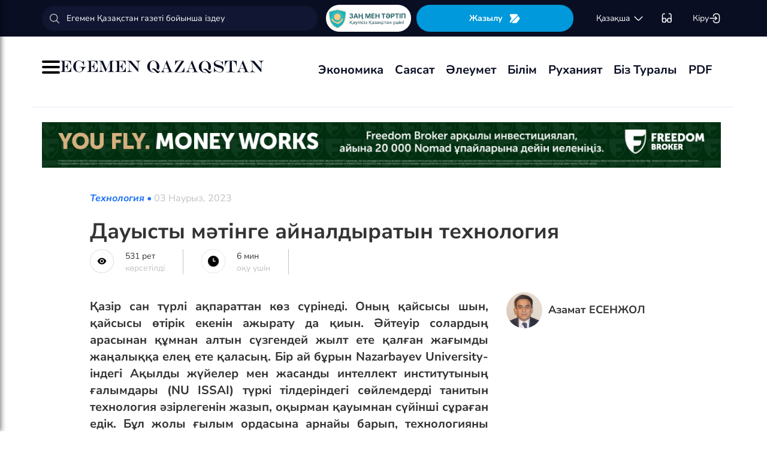

--- FILE ---
content_type: text/html; charset=UTF-8
request_url: https://egemen.kz/article/336843-dauysty-matinge-aynaldyratyn-tekhnologiya
body_size: 140186
content:
<!DOCTYPE html>
<html lang="kk-KK">
<head>
    
    <script>
        document.cookie = "_mauthtoken=true";
    </script>
    <meta charset="UTF-8">
    <meta name="viewport" content="width=device-width, initial-scale=1">

    <meta name="csrf-token" content="YqGiedMn7TcZvZ5RnT2awW71ZVWyn4BOoGBgPPfy">

    
    <style>
        .modal-dialog {
            display: flex;
            align-items: center;
            justify-content: center;
            height: 100%;
        }
        .modal-header {
            padding: 15px;
            border-bottom: 1px solid #e5e5e5;
            display: flex;
            justify-content: space-between;
        }
        .modal-title {
            margin-bottom: 0 !important;
            font-weight: 600;
            width: 100% !important;
            margin-right: 10px !important;
        }
        .modal-backdrop {
            opacity: 0.5;
        }
        /*.left-banner {*/
        /*    display: none;*/
        /*    width: 150px;*/
        /*    height: 1000px;*/
        /*    position: absolute;*/
        /*    top: 119px;*/
        /*    left: 150px;*/
        /*}*/

        /*.right-banner {*/
        /*    display: none;*/
        /*    width: 150px;*/
        /*    height: 1000px;*/
        /*    position: absolute;*/
        /*    top: 119px;*/
        /*    right: 160px;*/
        /*}*/

        /*@media (max-width: 768px) {*/
        /*    .left-banner {*/
        /*        display: none;*/
        /*    }*/

        /*    .right-banner {*/
        /*        display: none;*/
        /*    }*/
        /*}*/

        /*@media (min-width: 1800px) {*/
        /*    .left-banner {*/
        /*        display: block;*/
        /*    }*/

        /*    .right-banner {*/
        /*        display: block;*/
        /*    }*/
        /*}*/
    </style>

    <title>Дауысты мәтінге айналдыратын технология - 03 Наурыз, 2023</title>
    <link rel="amphtml" href="https://egemen.kz/amp/article/336843-dauysty-matinge-aynaldyratyn-tekhnologiya">
    <link rel="canonical" href="https://egemen.kz/article/336843-dauysty-matinge-aynaldyratyn-tekhnologiya">
    <meta name="description" content="Қазір сан түрлі ақпараттан көз сүрінеді. Оның қайсысы шын, қайсысы өтірік екенін ажырату да қиын. Әйтеуір солардың арасынан құмнан алтын сүзгендей жылт ете қалған жағымды жаңалыққа елең ете қаласың. Бір ай бұрын Nazarbayev University-індегі Ақылды жүйелер мен жасанды интеллект институтының ғалымдары (NU ISSAI) түркі тілде"/>
    <meta name="keywords" content=""/>
    <meta property="og:title" content="Дауысты мәтінге айналдыратын технология"/>
    <meta property="og:description" content="Қазір сан түрлі ақпараттан көз сүрінеді. Оның қайсысы шын, қайсысы өтірік екенін ажырату да қиын. Әйтеуір солардың арасынан құмнан алтын сүзгендей жылт ете қалған жағымды жаңалыққа елең ете қаласың. Бір ай бұрын Nazarbayev University-індегі Ақылды жүйелер мен жасанды интеллект институтының ғалымдары (NU ISSAI) түркі тілде"/>
    <meta property="og:url" content="https://egemen.kz/article/336843-dauysty-matinge-aynaldyratyn-tekhnologiya"/>
    <meta property="og:image" content="https://egemen.kz/media/2023/03/02/turki-tili-tekhnologii.jpg?width=1300&height=700"/>
    <meta property="og:image:type" content="image/jpeg"/>
    <meta property="og:image:width" content="1200"/>
    <meta property="og:image:height" content="630"/>
    <meta name="twitter:card" content="summary_large_image">
    <meta property="twitter:site" content="@egemenkz">
    <meta name="twitter:url" content="https://egemen.kz/article/336843-dauysty-matinge-aynaldyratyn-tekhnologiya">
    <meta name="twitter:title" content="Дауысты мәтінге айналдыратын технология">
    <meta name="twitter:description" content="Қазір сан түрлі ақпараттан көз сүрінеді. Оның қайсысы шын, қайсысы өтірік екенін ажырату да қиын. Әйтеуір солардың арасынан құмнан алтын сүзгендей жылт ете қалған жағымды жаңалыққа елең ете қаласың. Бір ай бұрын Nazarbayev University-індегі Ақылды жүйелер мен жасанды интеллект институтының ғалымдары (NU ISSAI) түркі тілде">
    <meta property="twitter:url" content="https://egemen.kz/article/336843-dauysty-matinge-aynaldyratyn-tekhnologiya"/>
    <meta name="twitter:image" content="https://egemen.kz/media/2023/03/02/turki-tili-tekhnologii.jpg?width=600&height=315">
    

    <meta property="vk:url" content="https://egemen.kz/article/336843-dauysty-matinge-aynaldyratyn-tekhnologiya">
    <meta property="vk:description" content="Қазір сан түрлі ақпараттан көз сүрінеді. Оның қайсысы шын, қайсысы өтірік екенін ажырату да қиын. Әйтеуір солардың арасынан құмнан алтын сүзгендей жылт ете қалған жағымды жаңалыққа елең ете қаласың. Бір ай бұрын Nazarbayev University-індегі Ақылды жүйелер мен жасанды интеллект институтының ғалымдары (NU ISSAI) түркі тілде">

    <link rel="image_src" href="https://egemen.kz/media/2023/03/02/turki-tili-tekhnologii.jpg?width=600&height=315"/>

    <meta property="aiturec:title" content="Дауысты мәтінге айналдыратын технология">
    <meta property="aiturec:description" content="Қазір сан түрлі ақпараттан көз сүрінеді. Оның қайсысы шын, қайсысы өтірік екенін ажырату да қиын. Әйтеуір солардың арасынан құмнан алтын сүзгендей жылт ете қалған жағымды жаңалыққа елең ете қаласың. Бір ай бұрын Nazarbayev University-індегі Ақылды жүйелер мен жасанды интеллект институтының ғалымдары (NU ISSAI) түркі тілде">
    <meta property="aiturec:item_id" content="336843">
    <meta property="aiturec:is_article" content="true">
    <meta property="aiturec:image" content="https://egemen.kz/media/2023/03/02/turki-tili-tekhnologii.jpg">
    <meta property="aiturec:datetime" content="2023-03-03 08:45:00">

















    




    <link rel="apple-touch-icon" sizes="180x180" href="/apple-touch-icon.png">
    <link rel="icon" type="image/png" sizes="32x32" href="/favicon-32x32.png">
    <link rel="icon" type="image/png" sizes="16x16" href="/favicon-16x16.png">
    <link rel="manifest" href="/site.webmanifest">
    <link rel="mask-icon" href="/safari-pinned-tab.svg" color="#5bbad5">
    <meta name="msapplication-TileColor" content="#da532c">
    <meta name="theme-color" content="#ffffff">
    <meta name="msapplication-TileImage" content="/img/icons/favicon.png">
    <meta name="msapplication-TileColor" content="#00aba9">

    <link rel="stylesheet"  href="/css/libs.min.css?v=12">
    
    <link rel="stylesheet" href="/css/main-ar.css?v=45">



    
    

    <link rel="stylesheet" href="/custom/css/main-ar.css?v=164">
    <link rel="stylesheet" href="/custom/css/lightgallery.css">
    <link rel="stylesheet" href="/custom/css/lightgallery.min.css">
    <script charset="UTF-8" src="//cdn.sendpulse.com/js/push/d1192fddab8d26b807516154af32b7cf_1.js" async></script>

    <link rel="stylesheet" href="https://cdnjs.cloudflare.com/ajax/libs/font-awesome/5.9.0/css/all.min.css" integrity="sha512-q3eWabyZPc1XTCmF+8/LuE1ozpg5xxn7iO89yfSOd5/oKvyqLngoNGsx8jq92Y8eXJ/IRxQbEC+FGSYxtk2oiw==" crossorigin="anonymous" referrerpolicy="no-referrer" />

    <style>
        body {
            top: 0 !important;
        }
        .goog-text-highlight {
            background-color: transparent !important;
            box-shadow: none !important;
        }
        .skiptranslate {
            display: none !important;
            height: 0 !important;
        }
        .language__img {
            cursor: pointer;
        }

        @media (min-width: 768px) {
            .collapse.dont-collapse-sm {
                display: block;
                height: auto !important;
                visibility: visible;
            }
        }

        .most-read-nav {
            flex-direction: column;
            gap: 15px;
            align-items: center;
        }

        @media (min-width: 768px) {
            .most-read-nav {
                flex-direction: row;
            }
        }

        /*.bg-image {
            position: relative;
            overflow: hidden;

            &::before {
                background-image: url("/img/nauriz.jpg");
                background-repeat: no-repeat;
                background-position: center top;
                background-size: cover;
                content: '';
                height: 100%;
                left: 0;
                position: fixed;
                top: 0;
                width: 100%;
                will-change: transform;
                z-index: -1;
            }
        }*/
    </style>


    

    <script src="https://cdn.onesignal.com/sdks/OneSignalSDK.js" async=""></script>
    <script>
        window.OneSignal = window.OneSignal || [];
        OneSignal.push(function() {
            OneSignal.init({
                appId: "7fabec8d-deee-4543-97a9-c9faeeb774e6",
                promptOptions:{
                    actionMessage: "Мы хотели бы показать вам уведомления о последних новостях и обновлениях.",
                    acceptButtonText: "РАЗРЕШИТЬ",
                    cancelButtonText: "НЕТ, СПАСИБО"
                }
            });
        });
    </script>
    <script>
        function setCookie(name,value,days) {
            var expires = "";
            if (days) {
                var date = new Date();
                date.setTime(date.getTime() + (days*24*60*60*1000));
                expires = "; expires=" + date.toUTCString();
            }
            document.cookie = name + "=" + (value || "")  + expires + "; path=/";
        }
        function getCookie(name) {
            var nameEQ = name + "=";
            var ca = document.cookie.split(';');
            for(var i=0;i < ca.length;i++) {
                var c = ca[i];
                while (c.charAt(0)==' ') c = c.substring(1,c.length);
                if (c.indexOf(nameEQ) == 0) return c.substring(nameEQ.length,c.length);
            }
            return null;
        }
    </script>
    
</head>
<body id="" >
<div id="google_translate_element" style=""></div>
<!--LiveInternet counter-->
    <script>
        new Image().src = "https://counter.yadro.ru/hit?r"+
        escape(document.referrer)+((typeof(screen)=="undefined")?"":
        ";s"+screen.width+""+screen.height+""+(screen.colorDepth?
        screen.colorDepth:screen.pixelDepth))+";u"+escape(document.URL)+
        ";h"+escape(document.title.substring(0,150))+
        ";"+Math.random();
    </script>
    <!--/LiveInternet-->
<style>
    a {
        color: inherit;
    }
</style>
<div class="header" style="">
    <div class="hidden-sm hidden-xs header_top" style="">
        <div class="container">
            <div class="heder_top_block">
                <script type="application/ld+json">
                    {
                      "@context": "https://schema.org",
                      "@type": "Organization",
                      "url": "https://egemen.kz",
                      "logo": "https://egemen.kz/img/logo/logo.png"
                    }
                </script>
                <div class="main-search" style="
    display: flex;
    align-items: center;
">
                    <form action="/search">
                        <input class="form-control" name="q" type="text"
                               placeholder="Егемен Қазақстан газеті бойынша іздеу" style="
    max-width: 100%;
    width: 100%;
    min-width: 460px;
">

                    </form>
                </div>
                <!--------------->
                <a href="https://egemen.kz/tag/zanh-men-tartip">
                <img src="/img/logo/logozan.png" alt="Egemen magazine" style="    max-width: 177px;
    height: 45px;
    background: white;
    border-radius: 25px;
    
    margin-right: 5px;
                ">
                </a>
                <a href="/list" class="foot_btn zhaz-btn header_zh" style="height: min-content;
  
    padding: 12px;">Жазылу
                    <svg xmlns="http://www.w3.org/2000/svg" width="20" height="21" viewBox="0 0 20 21" fill="none">
                        <path
                            d="M14.9 6.08698L3.26666 17.7203C2.90833 18.0786 2.30833 18.0453 2.01666 17.637C1.59999 17.062 1.51666 16.262 1.94999 15.5703L4.24999 11.8786C4.55833 11.387 4.55833 10.587 4.24999 10.0953L1.94999 6.40365C1.17499 5.17031 2.06666 3.57031 3.51666 3.57031H13.0583C13.625 3.57031 14.325 3.96198 14.625 4.43698L15.0167 5.05365C15.2167 5.38698 15.175 5.81198 14.9 6.08698Z"
                            fill="white"></path>
                        <path
                            d="M18.0252 11.9123L13.7086 17.6623C13.4086 18.0706 12.7419 18.404 12.2252 18.404H6.25855C5.51688 18.404 5.14188 17.504 5.66688 16.979L15.2669 7.3873C15.6419 7.0123 16.2835 7.07897 16.5669 7.5373L18.1085 10.0123C18.4419 10.5456 18.4085 11.404 18.0252 11.9123Z"
                            fill="white"></path>
                    </svg>
                </a>
                <!--------------->
                <div class="lan_top">

                    <div><span class="dropdown lang-b" style="display: flex; align-items: center;">
                                <a href="#" class="dropdown-toggle kazaksha" data-toggle="dropdown">қaзaқшa <svg
                                        width="19" height="19" viewBox="0 0 19 19" fill="none"
                                        xmlns="http://www.w3.org/2000/svg">
                                                                <path
                                                                    d="M15.77 7.08545L10.6083 12.2471C9.99873 12.8567 9.00123 12.8567 8.39165 12.2471L3.22998 7.08545"
                                                                    stroke="white" stroke-width="1.5"
                                                                    stroke-miterlimit="10" stroke-linecap="round"
                                                                    stroke-linejoin="round"/>
                                                                </svg>
                                                                </a>
                        <ul class="dropdown-menu">

                                <li><a data-google-lang="kk"
                                       href="https://egemen.kz/article/336843-dauysty-matinge-aynaldyratyn-tekhnologiya"><span
                                            id="lang_type">қaзaқшa</span></a></li>
                                <li><a href="http://lat.egemen.kz/article/336843-dauysty-matinge-aynaldyratyn-tekhnologiya">qazaqsha</a></li>
                                <li><a href="https://www.kazpravda.kz/" rel="nofollow"><span
                                            id="lang_type_ru">русcкий</span></a></li>
                                <li><a href="https://ar.egemen.kz/article/336843-dauysty-matinge-aynaldyratyn-tekhnologiya">قازاقشا </a></li>
                                <li><a id="en-lang" href="#" data-google-lang="en">english</a></li>

                        </ul></span>
                    </div>
                </div>
                <!------------------->
                <div class="ocki">
                    <!-- <a nofollow href="#"><i class="icons ic-lang"></i></a> -->
                    <a class="bvi-open" href="#">
                        <svg  style="margin-top:5px;" xmlns="http://www.w3.org/2000/svg" width="18" height="18" viewBox="0 0 18 18" fill="none"
                             style="&#10;">
                            <path d="M7.2915 12.7605H10.2082" stroke="white" stroke-width="1.5" stroke-linecap="round"
                                  stroke-linejoin="round"/>
                            <path d="M1.4585 12.7605V5.46883C1.4585 2.55216 2.18766 1.823 5.10433 1.823" stroke="white"
                                  stroke-width="1.5" stroke-linecap="round" stroke-linejoin="round"/>
                            <path d="M16.0418 12.7605V5.46883C16.0418 2.55216 15.3127 1.823 12.396 1.823" stroke="white"
                                  stroke-width="1.5" stroke-linecap="round" stroke-linejoin="round"/>
                            <path
                                d="M7.29183 11.601V14C7.29183 15.4583 6.7085 16.0416 5.25016 16.0416H3.50016C2.04183 16.0416 1.4585 15.4583 1.4585 14V11.601C1.4585 10.1427 2.04183 9.55933 3.50016 9.55933H5.25016C6.7085 9.55933 7.29183 10.1427 7.29183 11.601Z"
                                stroke="white" stroke-width="1.5" stroke-linecap="round" stroke-linejoin="round"/>
                            <path
                                d="M16.0418 11.601V14C16.0418 15.4583 15.4585 16.0416 14.0002 16.0416H12.2502C10.7918 16.0416 10.2085 15.4583 10.2085 14V11.601C10.2085 10.1427 10.7918 9.55933 12.2502 9.55933H14.0002C15.4585 9.55933 16.0418 10.1427 16.0418 11.601Z"
                                stroke="white" stroke-width="1.5" stroke-linecap="round" stroke-linejoin="round"/>
                        </svg>
                    </a>
                </div>
                <!------------->
                <div class="-dropdown dropdown adm">
                    <button class="btn btn-secondary dropdown-toggle" type="button" id="dropdownMenuButton"
                            data-toggle="dropdown" aria-haspopup="true" aria-expanded="false">

                                                    Кіру
                                                <svg width="20" height="19" viewBox="0 0 20 19" fill="none" xmlns="http://www.w3.org/2000/svg">
                            <path
                                d="M7.5459 5.98494C7.79132 3.13494 9.2559 1.97119 12.4621 1.97119H12.5651C16.1038 1.97119 17.5209 3.38828 17.5209 6.92702V12.0887C17.5209 15.6274 16.1038 17.0445 12.5651 17.0445H12.4621C9.27965 17.0445 7.81507 15.8966 7.55382 13.0941"
                                stroke="white" stroke-width="1.5" stroke-linecap="round" stroke-linejoin="round"/>
                            <path d="M2.0835 9.5H12.2802" stroke="white" stroke-width="1.5" stroke-linecap="round"
                                  stroke-linejoin="round"/>
                            <path d="M10.5146 6.8479L13.1667 9.49998L10.5146 12.1521" stroke="white" stroke-width="1.5"
                                  stroke-linecap="round" stroke-linejoin="round"/>
                        </svg>

                    </button>
                    <div class="dropdown-menu" aria-labelledby="dropdownMenuButton">
                                                    <a class="dropdown-item" href="/subscribe/login">Кіру</a>
                                                <a class="dropdown-item" href="/list">Жазылымдар</a>
                        <form action="/logout" id="logoutForm" method="POST">
                            <input type="hidden" name="_token" value="YqGiedMn7TcZvZ5RnT2awW71ZVWyn4BOoGBgPPfy">                            <a class="-text-red dropdown-item" href="#"
                               onclick="document.getElementById('logoutForm').submit()">Шығу</a>
                        </form>
                    </div>
                </div>
            </div>
        </div>
    </div>
    <div class="hidden-sm hidden-xs container" style="display:none;">
        <div class="left-top-head">
            <div class="logo-s">
                <div>
                    <a href="/">
                        <img alt="Egemen logo" class="head-logo" src="/img/logo/logo.png">
                    </a>
                </div>
                <script type="application/ld+json">
                    {
                      "@context": "https://schema.org",
                      "@type": "Organization",
                      "url": "https://egemen.kz",
                      "logo": "https://egemen.kz/img/logo/logo.png"
                    }
                </script>
                <div class="main-search" style="display:none;">
                    <form action="/search">
                        <input class="form-control" name="q" type="text"
                               placeholder="Егемен Қазақстан газеті бойынша іздеу">
                    </form>
                </div>
            </div>
            <div class="bottom-l-head">
                <div class="main-menu">
                    <ul>
                        <li class="main_menu_link has-submenu2"><a
                                 href="/tag/ekonomika">Экономика
                              
                            </a>
                            
                        </li>
                         <li class="main_menu_link has-submenu2"><a
                                 href="/tag/sayasat">Саясат
                              
                            </a>
                          
                        </li>

                                                                    <li class="main_menu_link"><a target="_blank" href="/tag/qogham" style="text-transform: math-auto !important;">Әлеумет</a></li>
                        <li class="main_menu_link"><a target="_blank" href="/tag/bilim" style="text-transform: math-auto !important;">Білім</a></li>

                        <li class="main_menu_link"><a target="_blank" href="/tag/rukhaniyat" style="text-transform: math-auto !important;">Руханият</a></li>

                        <li class="main_menu_link"><a target="_blank" href="/page/biz-turaly" style="text-transform: math-auto !important;">Біз туралы</a></li>
                        <li class="main_menu_link"><a target="_blank" href="/list">PDF</a></li>
                        <!-- <li><a  href="/news">Жаңалық</a></li>
                        <li><a  href="/articles">Мақала</a></li>
                        <li><a  href="/photo-news">Фото</a></li>
                        <li><a  href="/tag/infografika">Инфографика</a></li>
                        <li><a  href="/video-news">Видео</a></li>
                        <li><a  target="_blank" href="/list">PDF</a></li> -->
                        
                        
                        
                        
                        
                        
                        
                        
                        
                        
                        
                        
                        
                        
                        
                        
                        
                        
                        
                        
                        
                        
                        
                        
                        
                        
                    </ul>
                </div>

                
                

            </div>
        </div>
        <div class="rigth-top-head" style="display:none;">
            <div class="right-box-t">
                <div class="-subs-newspaper">
                    <a href="/list">
                        <img src="/img/mini-gazet.png" alt="Egemen magazine">
                        <div class="-info">
                            <p>Жазылу</p>
                        </div>
                    </a>
                </div>
                <div class="new-mag">
                    
                </div>
                <div>
                    <a nofollow href="#"><i class="icons ic-lang"></i></a>
                    <a class="bvi-open" href="#"><i class="icons ic-ese"></i></a>
                </div>
                <div class="-dropdown dropdown">
                    <button class="btn btn-secondary dropdown-toggle" type="button" id="dropdownMenuButton"
                            data-toggle="dropdown" aria-haspopup="true" aria-expanded="false">
                        <svg width="13" height="16" viewBox="0 0 13 16" fill="none" xmlns="http://www.w3.org/2000/svg">
                            <circle cx="6.71856" cy="4.85202" r="3.18535" stroke="#151515" stroke-width="1.5"
                                    stroke-linecap="round" stroke-linejoin="round"/>
                            <path fill-rule="evenodd" clip-rule="evenodd"
                                  d="M1.66603 12.4676C1.66517 12.2437 1.71525 12.0225 1.81248 11.8207C2.11759 11.2105 2.978 10.8871 3.69196 10.7407C4.20687 10.6308 4.72889 10.5574 5.25413 10.521C6.22657 10.4356 7.20464 10.4356 8.17709 10.521C8.70228 10.5578 9.22427 10.6312 9.73925 10.7407C10.4532 10.8871 11.3136 11.18 11.6187 11.8207C11.8143 12.2319 11.8143 12.7093 11.6187 13.1205C11.3136 13.7613 10.4532 14.0542 9.73925 14.1945C9.22495 14.3089 8.70274 14.3844 8.17709 14.4203C7.38559 14.4874 6.59041 14.4996 5.79722 14.4569C5.61416 14.4569 5.43719 14.4569 5.25413 14.4203C4.73044 14.3849 4.21023 14.3094 3.69806 14.1945C2.978 14.0542 2.12369 13.7613 1.81248 13.1205C1.71575 12.9165 1.66572 12.6934 1.66603 12.4676Z"
                                  stroke="#151515" stroke-width="1.5" stroke-linecap="round" stroke-linejoin="round"/>
                        </svg>
                                                    Кіру
                                            </button>
                    <div class="dropdown-menu" aria-labelledby="dropdownMenuButton">
                                                    <a class="dropdown-item" href="/subscribe/login">Кіру</a>
                                                <a class="dropdown-item" href="/list">Жазылымдар</a>
                        <form action="/logout" id="logoutForm" method="POST">
                            <input type="hidden" name="_token" value="YqGiedMn7TcZvZ5RnT2awW71ZVWyn4BOoGBgPPfy">                            <a class="-text-red dropdown-item" href="#"
                               onclick="document.getElementById('logoutForm').submit()">Шығу</a>
                        </form>
                    </div>
                </div>
            </div>
            <div class="right-box-b">
                                <div class="curs-v">

                    

                    
                    
                    
                    
                    

                    


                </div>

                <div><span class="dropdown lang-b" style="display: flex; align-items: center;"><i
                            class="icons ic-down"></i>
                                <a href="#" class="dropdown-toggle" data-toggle="dropdown">қaзaқшa</a>
                        <ul class="dropdown-menu">

                                <li><a data-google-lang="kk"
                                       href="https://egemen.kz/article/336843-dauysty-matinge-aynaldyratyn-tekhnologiya"><span
                                            id="lang_type">қaзaқшa</span></a></li>
                                <li><a href="http://lat.egemen.kz/article/336843-dauysty-matinge-aynaldyratyn-tekhnologiya">qazaqsha</a></li>
                                <li><a href="https://www.kazpravda.kz/" rel="nofollow"><span
                                            id="lang_type_ru">русcкий</span></a></li>
                                <li><a href="https://ar.egemen.kz/article/336843-dauysty-matinge-aynaldyratyn-tekhnologiya">قازاقشا </a></li>
                                <li><a id="en-lang" href="#" data-google-lang="en">english</a></li>

                        </ul></span>
                </div>
            </div>
        </div>
    </div>
    <div class="hidden-sm hidden-xs header_bottom" style="">
        <div class="container head_bot" style="    justify-content: space-between;">
             <div class="header_banner" style="
    display: flex;
    align-items: center;
    gap: 15px;
"><div class="my-burger" id="myBurger" style="">
    <span></span>
    <span></span>
    <span></span>
  </div>
                <a href="/">
                    <img src="/img/foot_eg_banner.png" alt="Egemen">
                </a>
            </div>
            <div class="bottom-l-head">
               <div class="main-menu">
                            <ul>
                                <li class="main_menu_link has-submenu2"><a
                                 href="/tag/ekonomika">Экономика
                              
                            </a>
                            
                        </li>
                         <li class="main_menu_link has-submenu2"><a
                                 href="/tag/sayasat">Саясат
                              
                            </a>
                          
                        </li>

                                                                    <li class="main_menu_link"><a target="_blank" href="/tag/qogham" style="text-transform: math-auto !important;">Әлеумет</a></li>
                        <li class="main_menu_link"><a target="_blank" href="/tag/bilim" style="text-transform: math-auto !important;">Білім</a></li>

                        <li class="main_menu_link"><a target="_blank" href="/tag/rukhaniyat" style="text-transform: math-auto !important;">Руханият</a></li>

                        <li class="main_menu_link"><a target="_blank" href="/page/biz-turaly" style="text-transform: math-auto !important;">Біз туралы</a></li>
                        <li class="main_menu_link"><a target="_blank" href="/list">PDF</a></li>
                                <!-- <li><a  href="/news">Жаңалық</a></li>
                                <li><a  href="/articles">Мақала</a></li>
                                <li><a  href="/photo-news">Фото</a></li>
                                <li><a  href="/tag/infografika">Инфографика</a></li>
                                <li><a  href="/video-news">Видео</a></li>
                                <li><a  target="_blank" href="/list">PDF</a></li> -->
                                
                                
                                
                                
                                
                                
                                
                                
                                
                                
                                
                                
                                
                                
                                
                                
                                
                                
                                
                                
                                
                                
                                
                                
                                
                                
                            </ul>
                        </div>


            </div>
            <div class="header_banner_kaz" style="display:none;">
                <a href="https://egemen.kz/tag/ata-zanh">
                    <img src="/img/logo/logo4.png" alt="Ата заң" style="max-width: 90px;">
                </a>
            </div>

        </div>
    </div>
    <div class="container-fluid">
        <div class="row">

            <div class="visible-sm visible-xs container">
                <div class="clearfix">
                    <div class="pull-left"><i class="icons ic-menu"></i><a href="/"><img class="head-logo"
                                                                                         src="/img/logo/logo.png"
                                                                                         alt="Egemen logo"></a></div>
                    <div class="pull-right">
                        <a nofollow href="#"><i class="icons ic-search"></i></a>
                        <a nofollow href="#" class="bvi-open"><i class="icons ic-ese"></i></a>
                        <a nofollow href="#"><i class="icons ic-lang"></i></a>
                    </div>
                    <div class="main-menu mob-menu">
                        <div class="-dropdown dropdown">
                            <button class="btn btn-secondary dropdown-toggle" type="button" id="dropdownMenuButton"
                                    data-toggle="dropdown" aria-haspopup="true" aria-expanded="false">
                                <svg width="13" height="16" viewBox="0 0 13 16" fill="none"
                                     xmlns="http://www.w3.org/2000/svg">
                                    <circle cx="6.71856" cy="4.85202" r="3.18535" stroke="#151515" stroke-width="1.5"
                                            stroke-linecap="round" stroke-linejoin="round"/>
                                    <path fill-rule="evenodd" clip-rule="evenodd"
                                          d="M1.66603 12.4676C1.66517 12.2437 1.71525 12.0225 1.81248 11.8207C2.11759 11.2105 2.978 10.8871 3.69196 10.7407C4.20687 10.6308 4.72889 10.5574 5.25413 10.521C6.22657 10.4356 7.20464 10.4356 8.17709 10.521C8.70228 10.5578 9.22427 10.6312 9.73925 10.7407C10.4532 10.8871 11.3136 11.18 11.6187 11.8207C11.8143 12.2319 11.8143 12.7093 11.6187 13.1205C11.3136 13.7613 10.4532 14.0542 9.73925 14.1945C9.22495 14.3089 8.70274 14.3844 8.17709 14.4203C7.38559 14.4874 6.59041 14.4996 5.79722 14.4569C5.61416 14.4569 5.43719 14.4569 5.25413 14.4203C4.73044 14.3849 4.21023 14.3094 3.69806 14.1945C2.978 14.0542 2.12369 13.7613 1.81248 13.1205C1.71575 12.9165 1.66572 12.6934 1.66603 12.4676Z"
                                          stroke="#151515" stroke-width="1.5" stroke-linecap="round"
                                          stroke-linejoin="round"/>
                                </svg>
                                                                    Кіру
                                                            </button>
                            <div class="dropdown-menu" aria-labelledby="dropdownMenuButton">
                                                                    <a class="dropdown-item" href="/subscribe/login">Кіру</a>
                                                                <a class="dropdown-item" href="/list">Жазылымдар</a>
                                <form action="/logout" id="logoutForm" method="POST">
                                    <input type="hidden" name="_token" value="YqGiedMn7TcZvZ5RnT2awW71ZVWyn4BOoGBgPPfy">                                    <a class="-text-red dropdown-item" href="#"
                                       onclick="document.getElementById('logoutForm').submit()">Шығу</a>
                                </form>
                            </div>
                        </div>
                        <ul>
                              <li ><a
                                 href="/tag/ekonomika">Экономика
                              
                            </a>
                            
                        </li>
                         <li ><a
                                 href="/tag/sayasat">Саясат
                              
                            </a>
                          
                        </li>

                                                                    <li ><a target="_blank" href="/tag/qogham" style="text-transform: math-auto !important;">Әлеумет</a></li>
                        <li ><a target="_blank" href="/tag/bilim" style="text-transform: math-auto !important;">Білім</a></li>

                        <li ><a target="_blank" href="/tag/rukhaniyat" style="text-transform: math-auto !important;">Руханият</a></li>
 <li><a  href="/video-news">Видео</a></li>
                                <li><a  href="/photo-news">Фото</a></li>
                        <li ><a target="_blank" href="/page/biz-turaly" style="text-transform: math-auto !important;">Біз туралы</a></li>
                        <li ><a target="_blank" href="/list">PDF</a></li>

                        </ul>
                        <ul class="pod-menu" style="display:none;">

                            
                            
                                <li><a  href="/page/redaktsiya" >Редакция</a>
                                </li>

                            
                                <li><a  href="/tag/infografika"
                                       >Инфографика</a>
                                </li>

                            
                                <li><a  href="/page/gazet-tarikhy" >Газет тарихы</a>
                                </li>

                            
                                <li><a  href="/page/baylanys" >Байланыс</a>
                                </li>

                            
                                <li><a  href="/page/qupiyalylyq-sayasaty" >Құпиялылық саясаты</a>
                                </li>

                            
                                <li><a  href="/page/qoldanu-eredgeleri" >Қолдану ережелері</a>
                                </li>

                            
                                <li><a  href="/page/zhauapkershilikten-bas-tartu" >Жауапкершіліктен бас тарту</a>
                                </li>

                            

                        </ul>
                        <div class="bottam-menu">
                            <div class="pred-link">
                                <a target="_blank" href="https://itunes.apple.com/us/app/%D0%B5%D0%B3%D0%B5%D0%BC%D0%B5%D0%BD-%D2%9B%D0%B0%D0%B7%D0%B0%D2%9B%D1%81%D1%82%D0%B0%D0%BD/id1200777671?mt=8"><i
                                        class="icons ic-app"
                                        style="background-image: url('/img/icons/icon5.png')"></i><span>App Store</span></a>
                                <a target="_blank" href="https://play.google.com/store/apps/details?id=com.bugingroup.egemen"><i
                                        class="icons ic-andr" style="background-image: url('/img/icons/icon6.png')"></i><span>Play Market</span></a>
                            </div>
                            <div class="icons-social">
                                <a target="_blank" href="https://www.facebook.com/egemenkz/"><i
                                        class="icons ic-fb"
                                        style="background-image: url('/img/icons/ic-fb.png')"></i></a>
                                <a target="_blank" href="https://vk.com/egemenkaz"><i
                                        class="icons ic-vk"
                                        style="background-image: url('/img/icons/ic-vk.png')"></i></a>
                                <a target="_blank" href="https://twitter.com/egemenkz"><i
                                        class="icons ic-tw"
                                        style="background-image: url('/img/icons/ic-tw.png')"></i></a>
                                <a target="_blank" href="https://t.me/egemenqazaqstan"><i
                                        class="icons ic-wh"
                                        style="background-image: url('/img/icons/ic-wh.png')"></i></a>
                                <a target="_blank" href="https://www.instagram.com/egemenkz/"><i
                                        class="icons ic-ins" style="background-image: url('/img/icons/ic-ins.png')"></i></a>
                                <a target="_blank" href="https://www.youtube.com/egementv"><i
                                        class="icons ic-youtobe"
                                        style="background-image: url('/img/icons/ic-ytb.png')"></i></a>
                            </div>
                        </div>
                    </div>
                </div>
                <div class="main-search mob-search">
                    <form action="/search">
                        <input class="form-control" name="q" type="text"
                               placeholder="Егемен Қазақстан газеті бойынша іздеу" >
                    </form>
                </div>
                <div class="text-center curs-v">



                    <div>
                            <span class="dropdown lang-b">
                                <i class="icons ic-down"></i><span class="dropdown-toggle" data-toggle="dropdown"
                                                                   aria-expanded="true">қaзaқшa</span>

                                <ul class="dropdown-menu">

                                    <li><a href="https://egemen.kz/article/336843-dauysty-matinge-aynaldyratyn-tekhnologiya"><span
                                                id="lang_type">қaзaқшa</span></a></li>
                                    <li><a href="http://lat.egemen.kz/article/336843-dauysty-matinge-aynaldyratyn-tekhnologiya">qazaqsha</a></li>
                                    <li><a href="https://www.kazpravda.kz/"><span
                                                id="lang_type_ru">русcкий</span></a></li>
                                    <li><a href="https://ar.egemen.kz/article/336843-dauysty-matinge-aynaldyratyn-tekhnologiya">قازاقشا </a></li>
                                    <li><a href="https://en.egemen.kz">english</a></li>

                                </ul>

                            </span>
                    </div>
                </div>

            </div>
        </div>
    </div>
</div>
<nav class="side-menu" id="sideMenu">
  <button class="menu-close-btn" id="menuCloseBtn">&times;</button>
  <h2>Мәзір</h2>
  <ul>
   <li ><a
                                 href="/tag/ekonomika">Экономика
                              
                            </a>
                            
                        </li>
                         <li ><a
                                 href="/tag/sayasat">Саясат
                              
                            </a>
                          
                        </li>

                                                                    <li ><a target="_blank" href="/tag/qogham" style="text-transform: math-auto !important;">Әлеумет</a></li>
                        <li ><a target="_blank" href="/tag/bilim" style="text-transform: math-auto !important;">Білім</a></li>

                        <li ><a target="_blank" href="/tag/rukhaniyat" style="text-transform: math-auto !important;">Руханият</a></li>
 <li><a  href="/video-news">Видео</a></li>
                                <li><a  href="/photo-news">Фото</a></li>
                        <li ><a target="_blank" href="/page/biz-turaly" style="text-transform: math-auto !important;">Біз туралы</a></li>
                        <li ><a target="_blank" href="/list">PDF</a></li>
  </ul>
</nav>
<script>
  const myBurger = document.getElementById('myBurger');
  const sideMenu = document.getElementById('sideMenu');
  const menuCloseBtn = document.getElementById('menuCloseBtn');

  myBurger.addEventListener('click', () => {
    sideMenu.classList.add('open');
  });

  menuCloseBtn.addEventListener('click', () => {
    sideMenu.classList.remove('open');
  });
</script>
<style>
    /* Кнопка-бургер */
.my-burger {
  width: 30px;
  height: 22px;
  position: relative;
  cursor: pointer;
}

.my-burger span {
  background: black;
  position: absolute;
  width: 100%;
  height: 4px;
  border-radius: 2px;
  left: 0;
  transition: 0.3s;
}

.my-burger span:nth-child(1) { top: 0; }
.my-burger span:nth-child(2) { top: 9px; }
.my-burger span:nth-child(3) { top: 18px; }

/* Боковое меню */
.side-menu {
  position: fixed;
  top: 0;
  left: -20%;
  width: 20%;
  height: 100%;
  background: #222;
  color: white;
  padding: 20px;
  box-shadow: 2px 0 8px rgba(0,0,0,0.5);
  transition: 0.3s;
  z-index: 1000;
  padding-left:45px;
}

.side-menu.open {
  left: 0;
}

/* Кнопка закрытия */
.menu-close-btn {
  background: none;
  border: none;
  color: #fff;
  font-size: 22px;
  cursor: pointer;
  position: absolute;
  top: 15px;
  right: 15px;
}

/* Ссылки внутри меню */
.side-menu ul {
  list-style: none;
  padding: 0;
  margin-top: 40px;
}

.side-menu ul li {
  margin-bottom: 15px;
}

/* Для адаптива */
@media (max-width: 768px) {
  .side-menu {
    width: 60%;
    left: -60%;
  }
  .side-menu.open {
    left: 0;
  }
}
    </style><div class="bg-image"></div>

    
    <div class="content">
        <div class="container-fluid">
            <div class="row">
                <div class="container">






                    
                                        <div class="section-rows">
                                                    <a  target="_blank" href="https://fbroker.kz/?utm_source=Egemen.kz&amp;utm_medium=banner&amp;utm_campaign=PR_2025" >
                                <img src="/media/2025/10/23/1200-px-80-px_1-100-3.jpg" alt="Баннер" title="Баннер" style="width: 100%;">
                            </a>
                                            </div>
                                        <article
                            role="main" itemscope itemtype="https://schema.org/NewsArticle" data-type="news" data-id="336843"
                            data-url="https://egemen.kz/article/336843-dauysty-matinge-aynaldyratyn-tekhnologiya"
                            data-title="Дауысты мәтінге айналдыратын технология"
                            data-description="Қазір сан түрлі ақпараттан көз сүрінеді. Оның қайсысы шын, қайсысы өтірік екенін ажырату да қиын. Әйтеуір солардың арасынан құмнан алтын сүзгендей жылт ете қалған жағымды жаңалыққа елең ете қаласың. Бір ай бұрын Nazarbayev University-індегі Ақылды жүйелер мен жасанды интеллект институтының ғалымдары (NU ISSAI) түркі тілде"
                            data-keywords=""
                            data-share="0"
                            class="white-block" >
                        <meta itemprop="mainEntityOfPage" content="https://egemen.kz/article/336843-dauysty-matinge-aynaldyratyn-tekhnologiya"/>
                        <meta itemprop="headline" content="Дауысты мәтінге айналдыратын технология"/>
                        <meta itemprop="datePublished" content="2023-03-03 08:45:00"/>
                        <meta itemprop="dateModified" content="2023-03-03 08:45:00"/>
                        <meta itemprop="inLanguage" content="kk_KZ" />
                        <meta itemprop="genre" content="news" name="medium" />
                        <div itemprop="publisher" itemscope itemtype="https://schema.org/Organization">
                            <div itemprop="logo" itemscope itemtype="https://schema.org/ImageObject">
                                <meta itemprop="url" content="https://egemen.kz/img/logo/logo.png">
                                <meta itemprop="width" content="311">
                                <meta itemprop="height" content="46">
                            </div>
                            <meta itemprop="name" content="Egemen.kz">
                        </div>
                        <div itemprop="image" itemscope itemtype="https://schema.org/ImageObject">
                            <meta itemprop="url" content="https://egemen.kz/media/2023/03/02/turki-tili-tekhnologii.jpg">
                            <meta itemprop="width" content="1200">
                            <meta itemprop="height" content="630">
                        </div>
                        <div class="row section-rows">
                            <div class="col-md-12">
                                <div class="padding-80 asd">
                                    <p class="font-16" style="padding-top: 10px">
                                          <a class="item-news-s" href="/tag/tekhnologiya">
                                    <span class="text-blue">Технология •</span></a><span
                                                class="text-grey"> 03 Наурыз, 2023</span>
                                    </p>
                                    <p class="main-title"><h1 itemprop="headline" class="responsive_title" style="font-weight: 700;">Дауысты мәтінге айналдыратын технология</h1></p>
                                    <div class="top-news" style="display: flex; align-items: center; flex-wrap: wrap; gap: 10px 20px;">
                                            <span class="count-view">
                                                <i class="icons ic-view" style="background-image: url(/img/icons/ic-view.png)"></i>
                                                <span class="item-i">
                                                    <span class="view-count">530</span> рет
                                                    <div class="d-block text-grey">көрсетілді</div>
                                                </span>
                                            </span>
                                            <span class="count-view">
                                                <i class="icons ic-view" style="background-image: url(/img/icons/svg/ic-clock-2.svg)"></i>
                                                <span class="item-i">
                                                    <span>6 мин</span>
                                                    <div class="d-block text-grey">оқу үшін</div>
                                                </span>
                                            </span>







                                        <span style="display: flex; align-items: center;">
                                                <a target="_blank"
                                                   href="https://www.facebook.com/sharer.php?u=https://egemen.kz/article/336843-dauysty-matinge-aynaldyratyn-tekhnologiya" rel="nofollow">
                                                    <i class="icons ic-fb"
                                                       style="background-image: url(/img/facebook.png)"></i>
                                                </a>
                                                <a target="_blank"
                                                   href="http://vk.com/share.php?url=https://egemen.kz/article/336843-dauysty-matinge-aynaldyratyn-tekhnologiya" rel="nofollow">
                                                    <i class="icons ic-vk"
                                                       style="background-image: url(/img/vk.png)"></i>
                                                </a>
                                                <a target="_blank"
                                                   href="https://twitter.com/share?url=https://egemen.kz/article/336843-dauysty-matinge-aynaldyratyn-tekhnologiya&text=Дауысты мәтінге айналдыратын технология&via=egemenkz" rel="nofollow">
                                                    <i class="icons ic-tw"
                                                       style="background-image: url(/img/twitter.png)"></i>
                                                </a>
                                                <a target="_blank"
                                                   href="https://api.whatsapp.com/send?text=https://egemen.kz/article/336843-dauysty-matinge-aynaldyratyn-tekhnologiya" rel="nofollow">
                                                    <i class="icons ic-wh"
                                                       style="background-image: url(/img/whatsapp.png)"></i>
                                                </a>
                                                <a target="_blank" href="https://telegram.me/share/url?url=https://egemen.kz/article/336843-dauysty-matinge-aynaldyratyn-tekhnologiya&text=Дауысты мәтінге айналдыратын технология" rel="nofollow">
                                                    <i class="icons ic-tg"
                                                       style="background-image: url(/img/icons/tg.png);"></i>
                                                </a>
                                             <a target="_blank" href="https://www.tiktok.com/@egemen_qazaqstan?_t=8Zpg9R2waHe&_r=1" rel="nofollow"><i
                                                         class="icons ic-tt"
                                                         style="background-image: url('/img/icons/ic-tiktok.svg')"></i></a>
                                            </span>

                                        


                                       
                                    </div>
                                </div>
                            </div>
                        </div>
                        <div class="row section-rows">
                            <div class="col-md-8">
                                <div class="padding-80">
                                    <div class="main-news font-24 linkNoWrap">

                                       

                                        <p><p style="text-align: justify;">Қазір сан түрлі ақпараттан көз сүрінеді. Оның қайсысы шын, қайсысы өтірік екенін ажырату да қиын. Әйтеуір солардың арасынан құмнан алтын сүзгендей жылт ете қалған жағымды жаңалыққа елең ете қаласың. Бір ай бұрын Nazarbayev University-індегі Ақылды жүйелер мен жасанды интеллект институтының ғалымдары (NU ISSAI) түркі тілдеріндегі сөйлемдерді танитын технология әзірлегенін жазып, оқырман қауымнан сүйінші сұраған едік. Бұл жолы ғылым ордасына арнайы барып, технологияны жасаған мамандармен тілдесуді жөн көрдік.</p></p>
                                    </div>
                                </div>
                            </div>
                            <div itemprop="author" itemscope itemtype="https://schema.org/Person" class="col-md-3">
                                <meta itemprop="name" content="Азамат ЕСЕНЖОЛ">
                                <meta itemprop="url" content="https://egemen.kz/author/563-azamat-esenzhol">

                                <a href="/author/563-azamat-esenzhol">
                                    <div class="i-auth">
                                        <div class="img-auth">
                                            <img alt="Азамат ЕСЕНЖОЛ" class="img-100" src="/media/2022/09/21/11.jpeg">
                                            <div itemprop="image" itemscope itemtype="https://schema.org/ImageObject">
                                                <meta itemprop="url" content="/media/2022/09/21/11.jpeg">
                                                <meta itemprop="width" content="200">
                                                <meta itemprop="height" content="200">
                                            </div>
                                        </div>
                                        <div class="name-auth">
                                            <h4>Азамат ЕСЕНЖОЛ</h4>
                                            <div class="d-block"></div>
                                        </div>
                                    </div>
                                </a>
                            </div>
                        </div>
                        <div class="row section-rows">
                            <div class="col-md-8">
                                <div  itemprop="articleBody" class="main-news padding-80">

                                                                            <div>
                                            <img alt="Дауысты мәтінге айналдыратын технология" src="/media/2023/03/02/turki-tili-tekhnologii.jpg">
                                        </div>
                                    
                                    <div>

                                        
                                            

                                            <div>
                                                <p style="text-align: justify;">Технология танитын он тілдің қата&shy;рында қазақ, әзербайжан, өзбек, қырғыз, түрік, ұйғыр, башқұрт, татар, чуваш және саха тілдері бар. Жаңа технология Siri және Alexa дауыстық көмекшілердің, виртуалды ассистенттің және дауыс жүйе&shy;сінің үлгісімен аталған түркі тілде&shy;ріндегі сөйлемді мәтінге айналдыра&shy;ды. Мысалы, көлемді жазбаңызды перне&shy;т&shy;ақтамен тықылдатып термей-ақ оқи сал&shy;саңыз, сол мезетте мәтінге айналып шыға келеді. Қысқасы, адам мен ком&shy;пьютер арасындағы әрекеттестікті бір&shy;шама жеңілдетеді.</p>
<p style="text-align: justify;">Мұндай технологияны әзірлеуге жан-жақты дайындық керек екені айтпаса да түсінікті. Алдымен мәтіндерді қамтитын дерек қоры болуы маңызды. Мәселен, интернеттегі тілдік және сөй&shy;леу қоры бай тілдерге ағылшын, жапон, қытай тілі жатады. Өйткені олардың сөйлемді тану технологиясының ұзақ&shy;тығы 1000-2000 сағатты қамтыса, кері&shy;сінше, түркі тілдерінің ғаламторда ашық түрде таралған сөйлеу деректері аз. Қолжетімділік жоқ десек болады. &laquo;Сондықтан біз түркі тілдеріндегі сөйлемді танитын технологияны әзірлеуді қолға алдық&raquo;, деді ISSAI деректер талдаушысы Рүстем Еспанов.</p>
<p style="text-align: justify;">&ndash; Айталық, зерттеумізде қарастырған чуваш және саха тілінің сөйлемді танудағы жалпы ұзақтығы 20 сағаттан аспайды. Осыдан-ақ оның көрсеткіші төмен екенін білесіз. Бұл жоба түркі тіл&shy;дерінің жалпы ерекшеліктерін лек&shy;си&shy;ка, фонология және морфология тұрғысынан пайдалана отырып жасал&shy;ды. Сондай-ақ сөйлеген сөзді тану үдерісінде технология сирек қате жібереді. Башқұрт, қазақ, татар, түрік, ұйғыр және өзбек тілдері үшін символ&shy;дардағы қателік бес пайыздан аз, &ndash; деді ол.</p>
<p style="text-align: justify;">Жалпы, бұл технологияны жасауға мамандар алты ай уақыт жұмсап, оған керек&shy;ті түркі тілдеріндегі сөйлемдерді та&shy;нуға арналған мол дерек қорын жи&shy;наған.</p>
<p style="text-align: justify;">&ndash; Біз алдымен мәтін деректерін жи&shy;нау&shy;ды бастадық. Мәселен, қазақ тіліндегі мәтінді жинау үшін арнайы сайт ашып, оған барлық өңірдің тұрғындарын тартып, әртүрлі тақырыпта сөйлеген сөзін жазып алдық. Сонымен бірге теле&shy;арналардағы бейнежазбалардан айтулы тұлғалардың сөйлеген сөздерін түсірдік. Соның нәтижесінде, қазақ тілінің мол қоры жиналып, оның саны 300 сағаттан, 1000 сағатқа дейін жетті, &ndash; деді NU ISSAI деректер талдаушысы Саида Мұсаходжаева.</p>
<p style="text-align: justify;">Қазір елімізде цифрлық жүйеге барынша назар аударылып жатқаны рас. Біз әңгімелеп отырған технология да соның бір жемісі дер едік. Жаңа модельді ISSAI сайтынан кез келген тұтынушы тегін пайдалана алады. Жалпыға қолжетімді. Қолданушы бағдарламалық кодты алып, жұмыс істей береді. Тіпті кемшіліктерін байқаса, оны жетілдіруге де құқы бар.</p>
<p style="text-align: justify;">Тіл &ndash; тірі организм. Әр тілдің сан ғасырдан сақталған табиғаты, танымы, бояуы бар. Әсіресе түркі тілдерінде көркемдіктің, әуезділіктің үлесі басым. Ғалымдар сөйлемді тану технологиясын әзірлегенде осы ерекшелікке баса мән беріпті.</p>
<p style="text-align: justify;">&ndash; Түркі халықтарының тілдері тамырлас, бір-біріне жақын дегенімізбен, кейбір сөйлемдердің мағынасын түсіну қиын болды. Саха тілінің де өзгешеліктері көп. Сонымен бірге қазір түрік, әзербайжан, өзбек халықтары латынша қаріпті пайдаланады. Ал біз кириллицаны қолданамыз. Осы жағынан да шамалы кедергілер кездесті. Бірақ оны бір қалыпқа түсірдік, &ndash; деді Р.Еспанов.</p>
<p style="text-align: justify;">Бізбен әңгімелескен Рүстем Еспанов пен Саида Мұсаходжаева &ndash; Ақылды жүйелер мен жасанды интеллект институтының жас ғалымдары. Рүстем &ndash; Алматыдағы Абылайхан атындағы Қазақ халықаралық қатынастар және әлем тілдері университетінде білім алған. Ағылшын тілі мұғалімі. Осында 2020 жылдан бері жұмыс істейді. Жас ғалым бұған дейін мәтінге қатысты &laquo;Атаулы мәтіндерді анықтау&raquo; атты жоба жасап шығарған. Ал Саида елордадағы №56 мектеп-лицейін бітірген соң Nazarbayev University-іне түскен. Одан кейін Кореяда екі жыл магистратурада оқыпты.</p>
<p style="text-align: justify;">ISSAI мамандары енді сөйлемді тану технологиясын одан әрі жетілдіріп, он түркі тілінің қатарына қарақалпақ, ноғай, түркімен тілдерін қосуды жоспарлап отыр. Осы бағытта жұмыс жүргізіліп жатыр. Сонымен қатар аталған институт ғалымдары сөйлемді тану ғана емес, оны синтездеуге арналған жобаны да бастапты. Оны дауысты түрлендіру деп айтса да болады. Бұл дегеніміз кез келген адамның 10-15 секундтағы дауысын алып, оны мәтінге айналдырады. Бір жағынан бұл аудиокітаптардағы мәтінді аудиофайлға жылдам аударады.</p>
<p style="text-align: justify;">ISSAI институтының негізін қалау&shy;шы, университет профессоры Хусейн Атакан Варол бұл жобалардың ең маңыздысы жоғары білікті техникалық сарапшыларды даярлау екенін жеткізді. &laquo;Олар Қазақстанның технологиялық дамуына ықпал етіп қана қоймай, бо&shy;лашақ ұрпақ үшін жаңа мүмкіндіктер туғызады. Технологияларды басқа елдерде дамыту үшін өздерінің кәсіби білімдерімен, тәжірибелерімен бөлісуге және қолдануға дайын&raquo;, дейді білікті ғалым.</p>
                                            </div>


                                        
                                        <div class="top-news social-links" style="display: none">
                                            
                                            <span>
                                            <a target="_blank"
                                               href="https://www.facebook.com/sharer.php?u=https://egemen.kz/article/336843-dauysty-matinge-aynaldyratyn-tekhnologiya">
                                                <i class="icons ic-fb"
                                                   style="background-image: url(/img/facebook.png)"></i>
                                            </a>
                                            <a target="_blank"
                                               href="http://vk.com/share.php?url=https://egemen.kz/article/336843-dauysty-matinge-aynaldyratyn-tekhnologiya">
                                                <i class="icons ic-vk"
                                                   style="background-image: url(/img/vk.png)"></i>
                                            </a>
                                            <a target="_blank"
                                               href="https://twitter.com/share?url=https://egemen.kz/article/336843-dauysty-matinge-aynaldyratyn-tekhnologiya&text=Дауысты мәтінге айналдыратын технология&via=egemenkz">
                                                <i class="icons ic-tw"
                                                   style="background-image: url(/img/twitter.png)"></i>
                                            </a>
                                            <a target="_blank"
                                               href="https://api.whatsapp.com/send?text=https://egemen.kz/article/336843-dauysty-matinge-aynaldyratyn-tekhnologiya">
                                                <i class="icons ic-wh"
                                                   style="background-image: url(/img/whatsapp.png)"></i>
                                            </a>


                                        </span>
                                        </div>
                                        <div class="news-footer-detail">
                                            <div class="mt-30">
                                                <a href="https://t.me/egemenqazaqstan" target="_blank" class="telegram-link">
                                                    Жаңалықтарды Telegram каналымыздан оқыңыз
                                                </a>
                                            </div>

                                            <div class="link-social">
                                                <div class="telegram">
                                                    <a href="https://t.me/egemenqazaqstan" target="_blank">
                                                        <i class="icons ic-tg"></i>
                                                    </a>
                                                    <a href="https://www.facebook.com/egemenkz/" target="_blank">
                                                        <i class="icons ic-tg ic-fb"></i>
                                                    </a>
                                                    <a href="https://www.instagram.com/egemenkz/" target="_blank">
                                                        <i class="icons ic-tg ic-ins"></i>
                                                    </a>
                                                    <a href="https://twitter.com/egemenkz" target="_blank">
                                                        <i class="icons ic-tg ic-tw"></i>
                                                    </a>
                                                    <a href="https://www.youtube.com/egementv" target="_blank">
                                                        <i class="icons ic-tg ic-youtube"></i>
                                                    </a>
                                                    <a href="https://www.tiktok.com/@egemen_qazaqstan?_t=8Zpg9R2waHe&amp;amp;_r=1" target="_blank">
                                                        <i class="icons ic-tg ic-tt"></i>
                                                    </a>
                                                    
                                                    <span>арнамызға жазылыңыз</span>
                                                </div>

                                                
                                                
                                            </div>
                                        </div>



                                    </div>
                                </div>
                            </div>
                            <div class="col-md-4">

                                                                <div class="last-news-section -desktop">
                                    <div class="">
    <div class="title-block "><span>Соңғы жаңалықтар</span>
    </div>
</div>

<div class="last-news" >
        <div class="clearfix news-t">
                <div class="img-news">
            <a href="/article/404287-infektsiyalyq-aurulardynh-ulttyq-ghylymi-ortalyghy-ashyldy">
                <img alt="Инфекциялық аурулардың ұлттық ғылыми орталығы ашылды" class="img-100" src="/media/2026/01/16/87667868768767687.jpg?width=100&height=100">
            </a>
        </div>
                <div class="text-news ">
            <p class="title-news"><a href="/article/404287-infektsiyalyq-aurulardynh-ulttyq-ghylymi-ortalyghy-ashyldy">Инфекциялық аурулардың ұлттық ғылыми орталығы ашылды</a></p>
            <p class="time-news">
                <span>Қоғам •</span>
                <span class="text-grey">Бүгін, 16:03</span>
            </p>
        </div>
    </div>
        <div class="clearfix news-t">
                <div class="img-news">
            <a href="/article/404277-mergenderimiz-aziya-dodasynda-5-medal-dgenhip-aldy">
                <img alt="Мергендеріміз Азия додасында 5 медаль жеңіп алды" class="img-100" src="/media/2026/01/16/8db63ee8-933f-42d1-99de-9ab2c31cf7d7.jfif?width=100&height=100">
            </a>
        </div>
                <div class="text-news ">
            <p class="title-news"><a href="/article/404277-mergenderimiz-aziya-dodasynda-5-medal-dgenhip-aldy">Мергендеріміз Азия додасында 5 медаль жеңіп алды</a></p>
            <p class="time-news">
                <span>Спорт •</span>
                <span class="text-grey">Бүгін, 15:50</span>
            </p>
        </div>
    </div>
        <div class="clearfix news-t">
                <div class="img-news">
            <a href="/article/404285-sayabaqta-qustardy-tamaqtandyrghandar-dgauapkershilikke-tartyla-ma">
                <img alt="Саябақта құстарды тамақтандырғандар жауапкершілікке тартыла ма?" class="img-100" src="/media/2026/01/16/9qhco7wjsc_a4_710x444.jpeg?width=100&height=100">
            </a>
        </div>
                <div class="text-news ">
            <p class="title-news"><a href="/article/404285-sayabaqta-qustardy-tamaqtandyrghandar-dgauapkershilikke-tartyla-ma">Саябақта құстарды тамақтандырғандар жауапкершілікке тартыла ма?</a></p>
            <p class="time-news">
                <span>Заң •</span>
                <span class="text-grey">Бүгін, 15:48</span>
            </p>
        </div>
    </div>
        <div class="clearfix news-t">
                <div class="img-news">
            <a href="/article/404286-atyrau-auedgayyndaghy-ushu-qonu-dgolaghyna-23-tonnadan-astam-eritindi-sebildi">
                <img alt="Атырау әуежайындағы ұшу-қону жолағына 23 тоннадан астам ерітінді себілді" class="img-100" src="/media/2026/01/16/atyrau-koktayghaq.jpeg?width=100&height=100">
            </a>
        </div>
                <div class="text-news ">
            <p class="title-news"><a href="/article/404286-atyrau-auedgayyndaghy-ushu-qonu-dgolaghyna-23-tonnadan-astam-eritindi-sebildi">Атырау әуежайындағы ұшу-қону жолағына 23 тоннадан астам ерітінді себілді</a></p>
            <p class="time-news">
                <span>Аймақтар •</span>
                <span class="text-grey">Бүгін, 15:35</span>
            </p>
        </div>
    </div>
        <div class="clearfix news-t">
                <div class="img-news">
            <a href="/article/404284-ertis-auylyndaghy-ortten-zardap-shekken-otbasygha-pater-berildi">
                <img alt="Ертіс ауылындағы өрттен зардап шеккен отбасыға пәтер берілді" class="img-100" src="/media/2026/01/16/2026_01_15_snimok.png?width=100&height=100">
            </a>
        </div>
                <div class="text-news ">
            <p class="title-news"><a href="/article/404284-ertis-auylyndaghy-ortten-zardap-shekken-otbasygha-pater-berildi">Ертіс ауылындағы өрттен зардап шеккен отбасыға пәтер берілді</a></p>
            <p class="time-news">
                <span>Оқиға •</span>
                <span class="text-grey">Бүгін, 15:30</span>
            </p>
        </div>
    </div>
        <div class="clearfix news-t">
                <div class="img-news">
            <a href="/article/404281-dinmukhamed-qonaevtynh-qaryndasy-rauza-qonaeva-dunieden-ozdy">
                <img alt="Дінмұхамед Қонаевтың қарындасы Рауза Қонаева дүниеден озды" class="img-100" src="/media/2026/01/16/f64d59702bf47cd40343e730cb1e857c.png?width=100&height=100">
            </a>
        </div>
                <div class="text-news ">
            <p class="title-news"><a href="/article/404281-dinmukhamed-qonaevtynh-qaryndasy-rauza-qonaeva-dunieden-ozdy">Дінмұхамед Қонаевтың қарындасы Рауза Қонаева дүниеден озды</a></p>
            <p class="time-news">
                <span>Оқиға •</span>
                <span class="text-grey">Бүгін, 15:18</span>
            </p>
        </div>
    </div>
        <div class="clearfix news-t">
                <div class="img-news">
            <a href="/article/404279-zhas-qyzdynh-olimi-shymkentte-politsiya-qyzmetkerlerine-qatysty-qyzmettik-tekser">
                <img alt="Жас қыздың өлімі: Шымкентте полиция қызметкерлеріне қатысты қызметтік тексеру тағайындалды" class="img-100" src="/media/2026/01/16/_gluster_2025_2_17_7986c4525b5c483ee6511d91e8075170_original.61879.jpeg?width=100&height=100">
            </a>
        </div>
                <div class="text-news ">
            <p class="title-news"><a href="/article/404279-zhas-qyzdynh-olimi-shymkentte-politsiya-qyzmetkerlerine-qatysty-qyzmettik-tekser">Жас қыздың өлімі: Шымкентте полиция қызметкерлеріне қатысты қызметтік тексеру тағайындалды</a></p>
            <p class="time-news">
                <span>Заң •</span>
                <span class="text-grey">Бүгін, 15:03</span>
            </p>
        </div>
    </div>
        <div class="clearfix news-t">
                <div class="img-news">
            <a href="/article/404283-elordalyq-oqushy-alemninh-10-dgetekshi-universitetinen-shaqyrtu-aldy">
                <img alt="Елордалық оқушы әлемнің 10 жетекші университетінен шақырту алды" class="img-100" src="/media/2026/01/16/crop-59_57_271x361_aaa.png?width=100&height=100">
            </a>
        </div>
                <div class="text-news ">
            <p class="title-news"><a href="/article/404283-elordalyq-oqushy-alemninh-10-dgetekshi-universitetinen-shaqyrtu-aldy">Елордалық оқушы әлемнің 10 жетекші университетінен шақырту алды</a></p>
            <p class="time-news">
                <span>Білім •</span>
                <span class="text-grey">Бүгін, 15:01</span>
            </p>
        </div>
    </div>
        <div class="clearfix news-t">
                <div class="img-news">
            <a href="/article/404275-astanada-bir-dgylda-temirdgol-aumaghynda-77-adam-zardap-shekti">
                <img alt="Астанада бір жылда теміржол аумағында 77 адам зардап шекті" class="img-100" src="/media/2026/01/16/2025_12_11_poyyz.jpg?width=100&height=100">
            </a>
        </div>
                <div class="text-news ">
            <p class="title-news"><a href="/article/404275-astanada-bir-dgylda-temirdgol-aumaghynda-77-adam-zardap-shekti">Астанада бір жылда теміржол аумағында 77 адам зардап шекті</a></p>
            <p class="time-news">
                <span>Оқиға •</span>
                <span class="text-grey">Бүгін, 14:55</span>
            </p>
        </div>
    </div>
        <div class="clearfix news-t">
                <div class="img-news">
            <a href="/article/404282-australiyada-balalar-16-gha-tolghansha-aleumettik-dgelini-qoldana-almaydy">
                <img alt="Аустралияда балалар 16-ға толғанша әлеуметтік желіні қолдана алмайды" class="img-100" src="/media/2026/01/16/3282f45996df713f7fbb0c2289d0ba8a_xl.jpg?width=100&height=100">
            </a>
        </div>
                <div class="text-news ">
            <p class="title-news"><a href="/article/404282-australiyada-balalar-16-gha-tolghansha-aleumettik-dgelini-qoldana-almaydy">Аустралияда балалар 16-ға толғанша әлеуметтік желіні қолдана алмайды</a></p>
            <p class="time-news">
                <span>Әлем •</span>
                <span class="text-grey">Бүгін, 14:54</span>
            </p>
        </div>
    </div>
        <div class="clearfix news-t">
                <div class="img-news">
            <a href="/article/404278-elimizde-tariftik-dguk-aynalymy-10-gha-artty">
                <img alt="Елімізде тарифтік жүк айналымы 10%-ға артты" class="img-100" src="/media/2026/01/16/bez-nazvaniya-3.png?width=100&height=100">
            </a>
        </div>
                <div class="text-news ">
            <p class="title-news"><a href="/article/404278-elimizde-tariftik-dguk-aynalymy-10-gha-artty">Елімізде тарифтік жүк айналымы 10%-ға артты</a></p>
            <p class="time-news">
                <span>Президент •</span>
                <span class="text-grey">Бүгін, 14:50</span>
            </p>
        </div>
    </div>
        <div class="clearfix news-t">
                <div class="img-news">
            <a href="/article/404288-qostanay-oblysynda-44-dgolaushy-dgylu-punktine-dgetkizildi">
                <img alt="Қостанай облысында 44 жолаушы жылу пунктіне жеткізілді" class="img-100" src="/media/2026/01/16/photo-output.png?width=100&height=100">
            </a>
        </div>
                <div class="text-news ">
            <p class="title-news"><a href="/article/404288-qostanay-oblysynda-44-dgolaushy-dgylu-punktine-dgetkizildi">Қостанай облысында 44 жолаушы жылу пунктіне жеткізілді</a></p>
            <p class="time-news">
                <span>Аймақтар •</span>
                <span class="text-grey">Бүгін, 14:44</span>
            </p>
        </div>
    </div>
        <div class="clearfix news-t">
                <div class="img-news">
            <a href="/article/404280-zhambyl-oblysynda-kolik-qozghalysyna-shekteu-qoyyldy">
                <img alt="Жамбыл облысында көлік қозғалысына шектеу қойылды" class="img-100" src="/media/2026/01/16/snimok.jpg?width=100&height=100">
            </a>
        </div>
                <div class="text-news ">
            <p class="title-news"><a href="/article/404280-zhambyl-oblysynda-kolik-qozghalysyna-shekteu-qoyyldy">Жамбыл облысында көлік қозғалысына шектеу қойылды</a></p>
            <p class="time-news">
                <span>Аймақтар •</span>
                <span class="text-grey">Бүгін, 14:41</span>
            </p>
        </div>
    </div>
        <div class="clearfix news-t">
                <div class="img-news">
            <a href="/article/404276-almatyda-avtobus-dgurgizushilerine-arnalghan-demalu-bolmeleri-salynady">
                <img alt="Алматыда автобус жүргізушілеріне арналған демалу бөлмелері салынады" class="img-100" src="/media/2026/01/16/bez-nazvaniya.webp?width=100&height=100">
            </a>
        </div>
                <div class="text-news ">
            <p class="title-news"><a href="/article/404276-almatyda-avtobus-dgurgizushilerine-arnalghan-demalu-bolmeleri-salynady">Алматыда автобус жүргізушілеріне арналған демалу бөлмелері салынады</a></p>
            <p class="time-news">
                <span>Аймақтар •</span>
                <span class="text-grey">Бүгін, 14:32</span>
            </p>
        </div>
    </div>
        <div class="clearfix news-t">
                <div class="img-news">
            <a href="/article/404271-paryz-–-2026-bayqauyna-otinim-qabyldau-bastaldy">
                <img alt="«Парыз – 2026» байқауына өтінім қабылдау басталды" class="img-100" src="/media/2026/01/16/_gluster_2026_1_16_55b325cfc0a949f0c2e992539e2383cb_1280x720.jpeg?width=100&height=100">
            </a>
        </div>
                <div class="text-news ">
            <p class="title-news"><a href="/article/404271-paryz-–-2026-bayqauyna-otinim-qabyldau-bastaldy">«Парыз – 2026» байқауына өтінім қабылдау басталды</a></p>
            <p class="time-news">
                <span>Бизнес •</span>
                <span class="text-grey">Бүгін, 14:25</span>
            </p>
        </div>
    </div>
    </div>
<div class="last-news-title -mobile">
    <a href="/last-news">Барлық жаңалықтар</a>
</div>
                                </div>
                            </div>
                        </div>
                    </article>
                    <p class="title-block ower-title"><span> Ұқсас жаңалықтар</span></p>
                    <div class="row mt-20 more-rd">
                                                        <div class="col-md-4 col-xs-6">
                                    <div class="sm-slid">
                                        <a href="/article/404219-ulttyq-bolmysty-ayshyqtaghan-aqyn">
                                            <div class="item-slid">
                                                <div class="tag-news">Әдебиет</div>
                                                <img alt="Ұлттық болмысты айшықтаған ақын" src="/media/2026/01/15/skrinshot-15-01-2026-233825.jpg?width=300&height=240">
                                                <div class="top-slid">
                                                    <div class="dpl-table">
                                                        <div class="dpl-tb-cell">
                                                            <p class="title-news">Ұлттық болмысты айшықтаған ақын</p>
                                                        </div>
                                                    </div>
                                                </div>
                                            </div>
                                        </a>
                                    </div>
                                </div>
                                                        <div class="col-md-4 col-xs-6">
                                    <div class="sm-slid">
                                        <a href="/article/404225-qus-edinh-ghoy-kenh-dalagha-bauyr-basqan">
                                            <div class="item-slid">
                                                <div class="tag-news">Ән</div>
                                                <img alt="«Құс едің ғой, кең далаға бауыр басқан...»" src="/media/2026/01/15/skrinshot-15-01-2026-235406.jpg?width=300&height=240">
                                                <div class="top-slid">
                                                    <div class="dpl-table">
                                                        <div class="dpl-tb-cell">
                                                            <p class="title-news">«Құс едің ғой, кең далаға бауыр басқан...»</p>
                                                        </div>
                                                    </div>
                                                </div>
                                            </div>
                                        </a>
                                    </div>
                                </div>
                                                        <div class="col-md-4 col-xs-6">
                                    <div class="sm-slid">
                                        <a href="/article/404217-shankhaydaghy-pushkin-eskertkishi-eki-ret-qiratylyp-qayta-turghyzylghan-keshen-t">
                                            <div class="item-slid">
                                                <div class="tag-news">Таным</div>
                                                <img alt="Шанхайдағы Пушкин ескерткіші: Екі рет қиратылып, қайта тұрғызылған кешен туралы аз-кем әңгіме" src="/media/2026/01/15/12-01-26-zhol-dgonekey.-zh.aupbaev.jpg?width=300&height=240">
                                                <div class="top-slid">
                                                    <div class="dpl-table">
                                                        <div class="dpl-tb-cell">
                                                            <p class="title-news">Шанхайдағы Пушкин ескерткіші: Екі рет қиратылып, қайта тұрғызылған кешен туралы аз-кем әңгіме</p>
                                                        </div>
                                                    </div>
                                                </div>
                                            </div>
                                        </a>
                                    </div>
                                </div>
                                                        <div class="col-md-4 col-xs-6">
                                    <div class="sm-slid">
                                        <a href="/article/404224-zhanhbyr-tokti-ani-qalay-tudy">
                                            <div class="item-slid">
                                                <div class="tag-news">Ән</div>
                                                <img alt="«Жаңбыр төкті» әні қалай туды?" src="/media/2026/01/15/skrinshot-15-01-2026-235152.jpg?width=300&height=240">
                                                <div class="top-slid">
                                                    <div class="dpl-table">
                                                        <div class="dpl-tb-cell">
                                                            <p class="title-news">«Жаңбыр төкті» әні қалай туды?</p>
                                                        </div>
                                                    </div>
                                                </div>
                                            </div>
                                        </a>
                                    </div>
                                </div>
                                                        <div class="col-md-4 col-xs-6">
                                    <div class="sm-slid">
                                        <a href="/article/404125-zhanuarsyz-tsirk">
                                            <div class="item-slid">
                                                <div class="tag-news">Таным</div>
                                                <img alt="Жануарсыз цирк" src="/media/2026/01/15/tsirk-foto.jpg?width=300&height=240">
                                                <div class="top-slid">
                                                    <div class="dpl-table">
                                                        <div class="dpl-tb-cell">
                                                            <p class="title-news">Жануарсыз цирк</p>
                                                        </div>
                                                    </div>
                                                </div>
                                            </div>
                                        </a>
                                    </div>
                                </div>
                                                        <div class="col-md-4 col-xs-6">
                                    <div class="sm-slid">
                                        <a href="/article/404032-enh-qymbat-quanysh">
                                            <div class="item-slid">
                                                <div class="tag-news">Қоғам</div>
                                                <img alt="Ең қымбат қуаныш" src="/media/2026/01/14/skrinshot-14-01-2026-091154.jpg?width=300&height=240">
                                                <div class="top-slid">
                                                    <div class="dpl-table">
                                                        <div class="dpl-tb-cell">
                                                            <p class="title-news">Ең қымбат қуаныш</p>
                                                        </div>
                                                    </div>
                                                </div>
                                            </div>
                                        </a>
                                    </div>
                                </div>
                                                        <div class="col-md-4 col-xs-6">
                                    <div class="sm-slid">
                                        <a href="/article/404027-shoqpartoghaydaghy-mordg">
                                            <div class="item-slid">
                                                <div class="tag-news">Қоғам</div>
                                                <img alt="Шоқпартоғайдағы «морж»" src="/media/2026/01/14/skrinshot-14-01-2026-090326.jpg?width=300&height=240">
                                                <div class="top-slid">
                                                    <div class="dpl-table">
                                                        <div class="dpl-tb-cell">
                                                            <p class="title-news">Шоқпартоғайдағы «морж»</p>
                                                        </div>
                                                    </div>
                                                </div>
                                            </div>
                                        </a>
                                    </div>
                                </div>
                                                        <div class="col-md-4 col-xs-6">
                                    <div class="sm-slid">
                                        <a href="/article/404019-oralkhan-armany-oryndalyp-keledi">
                                            <div class="item-slid">
                                                <div class="tag-news">Руханият</div>
                                                <img alt="Оралхан арманы орындалып келеді" src="/media/2026/01/14/skrinshot-14-01-2026-083610.jpg?width=300&height=240">
                                                <div class="top-slid">
                                                    <div class="dpl-table">
                                                        <div class="dpl-tb-cell">
                                                            <p class="title-news">Оралхан арманы орындалып келеді</p>
                                                        </div>
                                                    </div>
                                                </div>
                                            </div>
                                        </a>
                                    </div>
                                </div>
                                            </div>

                    <div class="last-news-section -mobile">
                        <div class="">
    <div class="title-block "><span>Соңғы жаңалықтар</span>
    </div>
</div>

<div class="last-news" >
        <div class="clearfix news-t">
                <div class="img-news">
            <a href="/article/404287-infektsiyalyq-aurulardynh-ulttyq-ghylymi-ortalyghy-ashyldy">
                <img alt="Инфекциялық аурулардың ұлттық ғылыми орталығы ашылды" class="img-100" src="/media/2026/01/16/87667868768767687.jpg?width=100&height=100">
            </a>
        </div>
                <div class="text-news ">
            <p class="title-news"><a href="/article/404287-infektsiyalyq-aurulardynh-ulttyq-ghylymi-ortalyghy-ashyldy">Инфекциялық аурулардың ұлттық ғылыми орталығы ашылды</a></p>
            <p class="time-news">
                <span>Қоғам •</span>
                <span class="text-grey">Бүгін, 16:03</span>
            </p>
        </div>
    </div>
        <div class="clearfix news-t">
                <div class="img-news">
            <a href="/article/404277-mergenderimiz-aziya-dodasynda-5-medal-dgenhip-aldy">
                <img alt="Мергендеріміз Азия додасында 5 медаль жеңіп алды" class="img-100" src="/media/2026/01/16/8db63ee8-933f-42d1-99de-9ab2c31cf7d7.jfif?width=100&height=100">
            </a>
        </div>
                <div class="text-news ">
            <p class="title-news"><a href="/article/404277-mergenderimiz-aziya-dodasynda-5-medal-dgenhip-aldy">Мергендеріміз Азия додасында 5 медаль жеңіп алды</a></p>
            <p class="time-news">
                <span>Спорт •</span>
                <span class="text-grey">Бүгін, 15:50</span>
            </p>
        </div>
    </div>
        <div class="clearfix news-t">
                <div class="img-news">
            <a href="/article/404285-sayabaqta-qustardy-tamaqtandyrghandar-dgauapkershilikke-tartyla-ma">
                <img alt="Саябақта құстарды тамақтандырғандар жауапкершілікке тартыла ма?" class="img-100" src="/media/2026/01/16/9qhco7wjsc_a4_710x444.jpeg?width=100&height=100">
            </a>
        </div>
                <div class="text-news ">
            <p class="title-news"><a href="/article/404285-sayabaqta-qustardy-tamaqtandyrghandar-dgauapkershilikke-tartyla-ma">Саябақта құстарды тамақтандырғандар жауапкершілікке тартыла ма?</a></p>
            <p class="time-news">
                <span>Заң •</span>
                <span class="text-grey">Бүгін, 15:48</span>
            </p>
        </div>
    </div>
        <div class="clearfix news-t">
                <div class="img-news">
            <a href="/article/404286-atyrau-auedgayyndaghy-ushu-qonu-dgolaghyna-23-tonnadan-astam-eritindi-sebildi">
                <img alt="Атырау әуежайындағы ұшу-қону жолағына 23 тоннадан астам ерітінді себілді" class="img-100" src="/media/2026/01/16/atyrau-koktayghaq.jpeg?width=100&height=100">
            </a>
        </div>
                <div class="text-news ">
            <p class="title-news"><a href="/article/404286-atyrau-auedgayyndaghy-ushu-qonu-dgolaghyna-23-tonnadan-astam-eritindi-sebildi">Атырау әуежайындағы ұшу-қону жолағына 23 тоннадан астам ерітінді себілді</a></p>
            <p class="time-news">
                <span>Аймақтар •</span>
                <span class="text-grey">Бүгін, 15:35</span>
            </p>
        </div>
    </div>
        <div class="clearfix news-t">
                <div class="img-news">
            <a href="/article/404284-ertis-auylyndaghy-ortten-zardap-shekken-otbasygha-pater-berildi">
                <img alt="Ертіс ауылындағы өрттен зардап шеккен отбасыға пәтер берілді" class="img-100" src="/media/2026/01/16/2026_01_15_snimok.png?width=100&height=100">
            </a>
        </div>
                <div class="text-news ">
            <p class="title-news"><a href="/article/404284-ertis-auylyndaghy-ortten-zardap-shekken-otbasygha-pater-berildi">Ертіс ауылындағы өрттен зардап шеккен отбасыға пәтер берілді</a></p>
            <p class="time-news">
                <span>Оқиға •</span>
                <span class="text-grey">Бүгін, 15:30</span>
            </p>
        </div>
    </div>
        <div class="clearfix news-t">
                <div class="img-news">
            <a href="/article/404281-dinmukhamed-qonaevtynh-qaryndasy-rauza-qonaeva-dunieden-ozdy">
                <img alt="Дінмұхамед Қонаевтың қарындасы Рауза Қонаева дүниеден озды" class="img-100" src="/media/2026/01/16/f64d59702bf47cd40343e730cb1e857c.png?width=100&height=100">
            </a>
        </div>
                <div class="text-news ">
            <p class="title-news"><a href="/article/404281-dinmukhamed-qonaevtynh-qaryndasy-rauza-qonaeva-dunieden-ozdy">Дінмұхамед Қонаевтың қарындасы Рауза Қонаева дүниеден озды</a></p>
            <p class="time-news">
                <span>Оқиға •</span>
                <span class="text-grey">Бүгін, 15:18</span>
            </p>
        </div>
    </div>
        <div class="clearfix news-t">
                <div class="img-news">
            <a href="/article/404279-zhas-qyzdynh-olimi-shymkentte-politsiya-qyzmetkerlerine-qatysty-qyzmettik-tekser">
                <img alt="Жас қыздың өлімі: Шымкентте полиция қызметкерлеріне қатысты қызметтік тексеру тағайындалды" class="img-100" src="/media/2026/01/16/_gluster_2025_2_17_7986c4525b5c483ee6511d91e8075170_original.61879.jpeg?width=100&height=100">
            </a>
        </div>
                <div class="text-news ">
            <p class="title-news"><a href="/article/404279-zhas-qyzdynh-olimi-shymkentte-politsiya-qyzmetkerlerine-qatysty-qyzmettik-tekser">Жас қыздың өлімі: Шымкентте полиция қызметкерлеріне қатысты қызметтік тексеру тағайындалды</a></p>
            <p class="time-news">
                <span>Заң •</span>
                <span class="text-grey">Бүгін, 15:03</span>
            </p>
        </div>
    </div>
        <div class="clearfix news-t">
                <div class="img-news">
            <a href="/article/404283-elordalyq-oqushy-alemninh-10-dgetekshi-universitetinen-shaqyrtu-aldy">
                <img alt="Елордалық оқушы әлемнің 10 жетекші университетінен шақырту алды" class="img-100" src="/media/2026/01/16/crop-59_57_271x361_aaa.png?width=100&height=100">
            </a>
        </div>
                <div class="text-news ">
            <p class="title-news"><a href="/article/404283-elordalyq-oqushy-alemninh-10-dgetekshi-universitetinen-shaqyrtu-aldy">Елордалық оқушы әлемнің 10 жетекші университетінен шақырту алды</a></p>
            <p class="time-news">
                <span>Білім •</span>
                <span class="text-grey">Бүгін, 15:01</span>
            </p>
        </div>
    </div>
        <div class="clearfix news-t">
                <div class="img-news">
            <a href="/article/404275-astanada-bir-dgylda-temirdgol-aumaghynda-77-adam-zardap-shekti">
                <img alt="Астанада бір жылда теміржол аумағында 77 адам зардап шекті" class="img-100" src="/media/2026/01/16/2025_12_11_poyyz.jpg?width=100&height=100">
            </a>
        </div>
                <div class="text-news ">
            <p class="title-news"><a href="/article/404275-astanada-bir-dgylda-temirdgol-aumaghynda-77-adam-zardap-shekti">Астанада бір жылда теміржол аумағында 77 адам зардап шекті</a></p>
            <p class="time-news">
                <span>Оқиға •</span>
                <span class="text-grey">Бүгін, 14:55</span>
            </p>
        </div>
    </div>
        <div class="clearfix news-t">
                <div class="img-news">
            <a href="/article/404282-australiyada-balalar-16-gha-tolghansha-aleumettik-dgelini-qoldana-almaydy">
                <img alt="Аустралияда балалар 16-ға толғанша әлеуметтік желіні қолдана алмайды" class="img-100" src="/media/2026/01/16/3282f45996df713f7fbb0c2289d0ba8a_xl.jpg?width=100&height=100">
            </a>
        </div>
                <div class="text-news ">
            <p class="title-news"><a href="/article/404282-australiyada-balalar-16-gha-tolghansha-aleumettik-dgelini-qoldana-almaydy">Аустралияда балалар 16-ға толғанша әлеуметтік желіні қолдана алмайды</a></p>
            <p class="time-news">
                <span>Әлем •</span>
                <span class="text-grey">Бүгін, 14:54</span>
            </p>
        </div>
    </div>
        <div class="clearfix news-t">
                <div class="img-news">
            <a href="/article/404278-elimizde-tariftik-dguk-aynalymy-10-gha-artty">
                <img alt="Елімізде тарифтік жүк айналымы 10%-ға артты" class="img-100" src="/media/2026/01/16/bez-nazvaniya-3.png?width=100&height=100">
            </a>
        </div>
                <div class="text-news ">
            <p class="title-news"><a href="/article/404278-elimizde-tariftik-dguk-aynalymy-10-gha-artty">Елімізде тарифтік жүк айналымы 10%-ға артты</a></p>
            <p class="time-news">
                <span>Президент •</span>
                <span class="text-grey">Бүгін, 14:50</span>
            </p>
        </div>
    </div>
        <div class="clearfix news-t">
                <div class="img-news">
            <a href="/article/404288-qostanay-oblysynda-44-dgolaushy-dgylu-punktine-dgetkizildi">
                <img alt="Қостанай облысында 44 жолаушы жылу пунктіне жеткізілді" class="img-100" src="/media/2026/01/16/photo-output.png?width=100&height=100">
            </a>
        </div>
                <div class="text-news ">
            <p class="title-news"><a href="/article/404288-qostanay-oblysynda-44-dgolaushy-dgylu-punktine-dgetkizildi">Қостанай облысында 44 жолаушы жылу пунктіне жеткізілді</a></p>
            <p class="time-news">
                <span>Аймақтар •</span>
                <span class="text-grey">Бүгін, 14:44</span>
            </p>
        </div>
    </div>
        <div class="clearfix news-t">
                <div class="img-news">
            <a href="/article/404280-zhambyl-oblysynda-kolik-qozghalysyna-shekteu-qoyyldy">
                <img alt="Жамбыл облысында көлік қозғалысына шектеу қойылды" class="img-100" src="/media/2026/01/16/snimok.jpg?width=100&height=100">
            </a>
        </div>
                <div class="text-news ">
            <p class="title-news"><a href="/article/404280-zhambyl-oblysynda-kolik-qozghalysyna-shekteu-qoyyldy">Жамбыл облысында көлік қозғалысына шектеу қойылды</a></p>
            <p class="time-news">
                <span>Аймақтар •</span>
                <span class="text-grey">Бүгін, 14:41</span>
            </p>
        </div>
    </div>
        <div class="clearfix news-t">
                <div class="img-news">
            <a href="/article/404276-almatyda-avtobus-dgurgizushilerine-arnalghan-demalu-bolmeleri-salynady">
                <img alt="Алматыда автобус жүргізушілеріне арналған демалу бөлмелері салынады" class="img-100" src="/media/2026/01/16/bez-nazvaniya.webp?width=100&height=100">
            </a>
        </div>
                <div class="text-news ">
            <p class="title-news"><a href="/article/404276-almatyda-avtobus-dgurgizushilerine-arnalghan-demalu-bolmeleri-salynady">Алматыда автобус жүргізушілеріне арналған демалу бөлмелері салынады</a></p>
            <p class="time-news">
                <span>Аймақтар •</span>
                <span class="text-grey">Бүгін, 14:32</span>
            </p>
        </div>
    </div>
        <div class="clearfix news-t">
                <div class="img-news">
            <a href="/article/404271-paryz-–-2026-bayqauyna-otinim-qabyldau-bastaldy">
                <img alt="«Парыз – 2026» байқауына өтінім қабылдау басталды" class="img-100" src="/media/2026/01/16/_gluster_2026_1_16_55b325cfc0a949f0c2e992539e2383cb_1280x720.jpeg?width=100&height=100">
            </a>
        </div>
                <div class="text-news ">
            <p class="title-news"><a href="/article/404271-paryz-–-2026-bayqauyna-otinim-qabyldau-bastaldy">«Парыз – 2026» байқауына өтінім қабылдау басталды</a></p>
            <p class="time-news">
                <span>Бизнес •</span>
                <span class="text-grey">Бүгін, 14:25</span>
            </p>
        </div>
    </div>
    </div>
<div class="last-news-title -mobile">
    <a href="/last-news">Барлық жаңалықтар</a>
</div>
                    </div>
                </div>
            </div>
        </div>
    </div>

<style>
     .foot_links a:nth-child(1){
display:none;
    }
    .foot_links a:nth-child(2){
display:none;
    }
    .foot_links a:nth-child(3){
display:none;
    }
    .foot_links a:nth-child(4){
display:none;
    }
    .foot_links a:nth-child(5){
display:none;
    }
    .foot_links a:nth-child(6){
display:none;
    }
    .foot_links a:nth-child(8){
display:none;
    }
    .foot_links a:nth-child(10){
display:none;
    }

    </style>
<div class="footer">
    <div class="container-fluid">
        <div class="row section-row">
            <div class="container">

            <div class="foot" >
            <div class="foot_banner">
                <img src="/img/foot_eg_banner.png" alt="Egemen">
            </div>
            <div class="foot_links">

                            <a class="active" href="/news">Жаңалық</a>
                           <a href="/articles">Мақала</a>
                           <a href="/photo-news">Фото</a>
                           <!-- <a href="/tag/infografika">Инфографика</a> -->
                           <a href="/video-news">Видео</a>
                                                        <a href="/page/bos-dgumys-oryndary">Бос жұмыс орындары</a>
                            <a href="/page/memlekettik-satyp-alular">Мемлекеттік сатып алулар</a>
                            
                                        

                                                <a  href="/page/redaktsiya" >Редакция</a>


                                        

                                                <a  href="/tag/infografika"
                                                   >Инфографика</a>


                                        

                                                <a  href="/page/gazet-tarikhy" >Газет тарихы</a>


                                        

                                                <a  href="/page/baylanys" >Байланыс</a>


                                        

                                                <a  href="/page/qupiyalylyq-sayasaty" >Құпиялылық саясаты</a>


                                        

                                                <a  href="/page/qoldanu-eredgeleri" >Қолдану ережелері</a>


                                        

                                                <a  href="/page/zhauapkershilikten-bas-tartu" >Жауапкершіліктен бас тарту</a>


                                        

                                            <a href="/sitemap" rel="nofollow">Сайт картасы</a>


            </div>
            <div class="foot_btns">
                <a href="https://egemen.kz/subscribe/plans" class="foot_btn zhaz-btn">Жазылу
                <svg xmlns="http://www.w3.org/2000/svg" width="20" height="21" viewBox="0 0 20 21" fill="none">
<path d="M14.9 6.08698L3.26666 17.7203C2.90833 18.0786 2.30833 18.0453 2.01666 17.637C1.59999 17.062 1.51666 16.262 1.94999 15.5703L4.24999 11.8786C4.55833 11.387 4.55833 10.587 4.24999 10.0953L1.94999 6.40365C1.17499 5.17031 2.06666 3.57031 3.51666 3.57031H13.0583C13.625 3.57031 14.325 3.96198 14.625 4.43698L15.0167 5.05365C15.2167 5.38698 15.175 5.81198 14.9 6.08698Z" fill="white"/>
<path d="M18.0252 11.9123L13.7086 17.6623C13.4086 18.0706 12.7419 18.404 12.2252 18.404H6.25855C5.51688 18.404 5.14188 17.504 5.66688 16.979L15.2669 7.3873C15.6419 7.0123 16.2835 7.07897 16.5669 7.5373L18.1085 10.0123C18.4419 10.5456 18.4085 11.404 18.0252 11.9123Z" fill="white"/>
</svg>
                </a>
                <a href="https://egemen.kz/page/baylanys" class="foot_btn bail-btn">
               Байланыс
                </a>

            </div>
            <div class="foot_soc">
                <a href="https://t.me/egemenqazaqstan">
                <img src="/img/socials_whats.png" alt="">
                </a>
                <a href="https://t.me/egemenqazaqstan">
                <img src="/img/socials_vk.png" alt="">
                </a>
                <a href="https://www.tiktok.com/@egemen_qazaqstan?_t=8Zpg9R2waHe&_r=1">
                <img src="/img/tiktok.png" alt="" style="width:41px; height:41px;">
                </a>
                <!-- <a href="https://vk.com/egemenkaz">
                <img src="/img/socials_vk2.png" alt="">
                </a> -->
                <a href="https://twitter.com/egemenkz">
                <img src="/img/socials_tw.png" alt="">
                </a>
                <a href="https://www.facebook.com/egemenkz/">
                <img src="/img/socials_face.png" alt="">
                </a>

                <a href="https://www.instagram.com/egemenkz/">
                <img src="/img/socials_int.png" alt="">
                </a>


                <a href="https://www.youtube.com/channel/UCXwGkt5192M1nWPaag0QDUw">
                <img src="/img/yout.png" alt="" style="max-width:41px;">
                </a>



                                <!-- <a target="_blank" href="https://www.youtube.com/egementv"><i
                                            class="icons ic-youtobe"
                                            style="background-image: url('/img/icons/svg/icon-yt.svg')"></i></a> -->

            </div>

<div class="ls_text">
<div class="copyrite opacity-6 hidden-xs"><p>&copy; 2005-2025 Меншік иесі: &laquo;Қазақ газеттері&raquo;&nbsp; ЖШС.</p>

<p>Қазақстан Республикасы, Астана қаласы, Егемен Қазақстан газеті көшесі, 5/13. БСН:060640001476<br />
ҚР Ақпарат және коммуникация министрлігінің №KZ75VPY00062699 куәлігі берілген.<br />
Сайт материалын пайдалану үшін редакция келісімі керек және гиперсілтеме жасау міндетті.</p></div>
</div>
            </div>
            <!-------------->
                <!-- <div class="footer-box clearfix">
                    <div class="right-box-t r-footer">
                        <div class="new-mag">
                        </div>
                        <div class="-subs-newspaper">
                            <a href="#">
                                <img width="84" height="48" alt="Newspaper subscription" src="/img/img-newspaper-example.png">
                                <div class="-info">
                                    <p>ОНЛАЙН <br>ЖАЗЫЛУ</p>
                                </div>
                            </a>
                        </div>
                    </div>
                    <div class="main-menu pull-left">
                        <ul>
                            <li><a class="active" href="/news">Жаңалық</a></li>
                            <li><a href="/articles">Мақала</a></li>
                            <li><a href="/photo-news">Фото</a></li>
                            <li><a href="/tag/infografika">Инфографика</a></li>
                            <li><a href="/video-news">Видео</a></li>
                                                        <li><a href="/page/bos-dgumys-oryndary">Бос жұмыс орындары</a></li>
                            <li><a href="/page/memlekettik-satyp-alular">Мемлекеттік сатып алулар</a></li>
                        </ul>
                    </div>
                </div>-->
                <div class="bottom-footer" style="display:none;">
                    <div class="row">
                        <div class="col-md-8">
                            <div class="logo-s">
                                <div class="info-adress">
                                    <div class="logo-flex" style="display: flex">
                                        <div class="logo-flex-img" style="margin-right: 10px">
                                            <a href="/">
                                                <img width="200" height="30" alt="Egemen logo" class="footer-logo" src="/img/logo/logo.png">
                                            </a>
                                        </div>
                                        <div class="blog-span">
                                            <span class="hidden-xs">
                                                 <p><a href="http://egemen.kz/page/baylanys">Тел: 8 (7172) 37-65-27 | Қазақстан Республикасы, Астана қ. Егемен Қазақстан газеті көшесі 5/13. | E-mail: info@egemen.kz | Интернет-редакция: portal@egemen.kz |&nbsp;Кеңсе: kense_qazaqgazet@mail.ru</a></p>
                                            </span>
                                        </div>
                                    </div>
                                    <span class="visible-xs">
                                        <p><a href="https://egemen.kz/page/baylanys"><strong>Тел:</strong> 8 (7172) 37-65-27<br />
Қазақстан Республикасы, Астана қ. Егемен Қазақстан газеті көшесі 5/13.<br />
<strong>E-mail:</strong> info@egemen.kz<br />
<strong>Интернет-редакция:</strong> portal@egemen.kz</a></p>
                                    </span>
                                    <ul class="main-link opacity-6 hidden-xs" style="display: flex; flex-wrap: wrap">

                                        
                                        
                                            <li style="padding-bottom: 5px">
                                                <a  href="/page/redaktsiya" >Редакция</a>
                                            </li>

                                        
                                            <li style="padding-bottom: 5px">
                                                <a  href="/tag/infografika"
                                                   >Инфографика</a>
                                            </li>

                                        
                                            <li style="padding-bottom: 5px">
                                                <a  href="/page/gazet-tarikhy" >Газет тарихы</a>
                                            </li>

                                        
                                            <li style="padding-bottom: 5px">
                                                <a  href="/page/baylanys" >Байланыс</a>
                                            </li>

                                        
                                            <li style="padding-bottom: 5px">
                                                <a  href="/page/qupiyalylyq-sayasaty" >Құпиялылық саясаты</a>
                                            </li>

                                        
                                            <li style="padding-bottom: 5px">
                                                <a  href="/page/qoldanu-eredgeleri" >Қолдану ережелері</a>
                                            </li>

                                        
                                            <li style="padding-bottom: 5px">
                                                <a  href="/page/zhauapkershilikten-bas-tartu" >Жауапкершіліктен бас тарту</a>
                                            </li>

                                        
                                        <li>
                                            <a href="/sitemap" rel="nofollow">Сайт картасы</a>
                                        </li>

                                    </ul>
                                    <div class="copyrite opacity-6 hidden-xs"><p>&copy; 2005-2025 Меншік иесі: &laquo;Қазақ газеттері&raquo;&nbsp; ЖШС.</p>

<p>Қазақстан Республикасы, Астана қаласы, Егемен Қазақстан газеті көшесі, 5/13. БСН:060640001476<br />
ҚР Ақпарат және коммуникация министрлігінің №KZ75VPY00062699 куәлігі берілген.<br />
Сайт материалын пайдалану үшін редакция келісімі керек және гиперсілтеме жасау міндетті.</p></div>
                                </div>
                            </div>
                        </div>
                        <div class="col-md-4 right-footer">
                            <div class="pred-link">
                                <a target="_blank" href="https://itunes.apple.com/us/app/%D0%B5%D0%B3%D0%B5%D0%BC%D0%B5%D0%BD-%D2%9B%D0%B0%D0%B7%D0%B0%D2%9B%D1%81%D1%82%D0%B0%D0%BD/id1200777671?mt=8"> <img
                                            src="/img/ios.svg" width="142" height="47" alt="Ios app"> </a>

                            </div>
                            <div class="icons-social">
                                <a target="_blank" href="https://www.facebook.com/egemenkz/"><i
                                            class="icons ic-fb"
                                            style="background-image: url('/img/icons/svg/icon-fb.svg')"></i></a>
                                <a target="_blank" href="https://vk.com/egemenkaz"><i
                                            class="icons ic-vk"
                                            style="background-image: url('/img/icons/svg/icon-vk.svg')"></i></a>
                                <a target="_blank" href="https://twitter.com/egemenkz"><i
                                            class="icons ic-tw"
                                            style="background-image: url('/img/icons/svg/icon-tw.svg')"></i></a>
                                <a target="_blank" href="https://t.me/egemenqazaqstan"><i
                                            class="icons ic-wh"
                                            style="background-image: url('/img/icons/svg/icon-app.svg')"></i></a>
                                <a target="_blank" href="https://www.instagram.com/egemenkz/"><i
                                            class="icons ic-ins"
                                            style="background-image: url('/img/icons/svg/icon-ins.svg')"></i></a>
                                <a target="_blank" href="https://www.youtube.com/egementv"><i
                                            class="icons ic-youtobe"
                                            style="background-image: url('/img/icons/svg/icon-yt.svg')"></i></a>
                                <a target="_blank" href="https://t.me/egemenqazaqstan"><i
                                            class="icons ic-youtobe"
                                            style="background-image: url('/img/icons/svg/icon-tg.svg')"></i></a>
                            </div>
                            <div class="count-user">
                                                                    <script async
                                            src="https://www.googletagmanager.com/gtag/js?id=UA-86465916-4"></script>
                                    <script>
                                        (function (i, s, o, g, r, a, m) {
                                            i['GoogleAnalyticsObject'] = r;
                                            i[r] = i[r] || function () {
                                                (i[r].q = i[r].q || []).push(arguments)
                                            }, i[r].l = 1 * new Date();
                                            a = s.createElement(o),
                                                m = s.getElementsByTagName(o)[0];
                                            a.async = 1;
                                            a.src = g;
                                            m.parentNode.insertBefore(a, m)
                                        })(window, document, 'script', 'https://www.google-analytics.com/analytics.js', 'ga');

                                        ga('create', 'UA-86465916-4', 'auto');
                                        ga('send', 'pageview');
                                    </script>
                                                            </div>
                            <p><a target="_blank" href="https://buginsoft.kz/">Ақпараттық сайт жасау және техникалық қолдау -
                                    bugin.soft 2026</a></p>
                            <ul class="main-link opacity-6 hidden-md hidden-lg">
                                                                    <li><a  href="/page/redaktsiya" >Редакция</a>
                                    </li>
                                                                    <li><a  href="/tag/infografika"
                                           >Инфографика</a>
                                    </li>
                                                                    <li><a  href="/page/gazet-tarikhy" >Газет тарихы</a>
                                    </li>
                                                                    <li><a  href="/page/baylanys" >Байланыс</a>
                                    </li>
                                                                    <li><a  href="/page/qupiyalylyq-sayasaty" >Құпиялылық саясаты</a>
                                    </li>
                                                                    <li><a  href="/page/qoldanu-eredgeleri" >Қолдану ережелері</a>
                                    </li>
                                                                    <li><a  href="/page/zhauapkershilikten-bas-tartu" >Жауапкершіліктен бас тарту</a>
                                    </li>
                                                            </ul>
                            <div class="copyrite opacity-6 visible-xs"><p>&copy; 2005-2025 Меншік иесі: &laquo;Қазақ газеттері&raquo;&nbsp; ЖШС.</p>

<p>Қазақстан Республикасы, Астана қаласы, Егемен Қазақстан газеті көшесі, 5/13. БСН:060640001476<br />
ҚР Ақпарат және коммуникация министрлігінің №KZ75VPY00062699 куәлігі берілген.<br />
Сайт материалын пайдалану үшін редакция келісімі керек және гиперсілтеме жасау міндетті.</p></div>
                        </div>
                    </div>
                </div>
            </div>
        </div>
        <div class="row">
            <ul class="month-year">
                <li class="dropdown dropup">
                    <a nofollow href="#" class="text-blue dropdown-toggle" data-toggle="dropdown" aria-expanded="true">2026                        <img src="/img/icons/arrow-up.png" width="12" height="8" alt="Select year"><span class="text-grey d-block">Жыл</span></a>
                    <ul class="dropdown-menu">
                                                    <li>
                                <a href="/search?year=2026"> 2026</a>
                            </li>
                                                    <li>
                                <a href="/search?year=2025"> 2025</a>
                            </li>
                                                    <li>
                                <a href="/search?year=2024"> 2024</a>
                            </li>
                                                    <li>
                                <a href="/search?year=2023"> 2023</a>
                            </li>
                                                    <li>
                                <a href="/search?year=2022"> 2022</a>
                            </li>
                                                    <li>
                                <a href="/search?year=2021"> 2021</a>
                            </li>
                                                    <li>
                                <a href="/search?year=2020"> 2020</a>
                            </li>
                                                    <li>
                                <a href="/search?year=2019"> 2019</a>
                            </li>
                                                    <li>
                                <a href="/search?year=2018"> 2018</a>
                            </li>
                                                    <li>
                                <a href="/search?year=2017"> 2017</a>
                            </li>
                                                                    </ul>
                </li>
                                    <li ><a
                                href="/search?year=2026&month=1">Қаңтар<span
                                    class="text-grey d-block">2026</span></a></li>

                                    <li ><a
                                href="/search?year=2026&month=2">Ақпан<span
                                    class="text-grey d-block">2026</span></a></li>

                                    <li ><a
                                href="/search?year=2026&month=3">Наурыз<span
                                    class="text-grey d-block">2026</span></a></li>

                                    <li ><a
                                href="/search?year=2026&month=4">Сәуір<span
                                    class="text-grey d-block">2026</span></a></li>

                                    <li ><a
                                href="/search?year=2026&month=5">Мамыр<span
                                    class="text-grey d-block">2026</span></a></li>

                                    <li ><a
                                href="/search?year=2026&month=6">Маусым<span
                                    class="text-grey d-block">2026</span></a></li>

                                    <li ><a
                                href="/search?year=2026&month=7">Шілде<span
                                    class="text-grey d-block">2026</span></a></li>

                                    <li ><a
                                href="/search?year=2026&month=8">Тамыз<span
                                    class="text-grey d-block">2026</span></a></li>

                                    <li ><a
                                href="/search?year=2026&month=9">Қыркүйек<span
                                    class="text-grey d-block">2026</span></a></li>

                                    <li ><a
                                href="/search?year=2026&month=10">Қазан<span
                                    class="text-grey d-block">2026</span></a></li>

                                    <li ><a
                                href="/search?year=2026&month=11">Қараша<span
                                    class="text-grey d-block">2026</span></a></li>

                                    <li ><a
                                href="/search?year=2026&month=12">Желтоқсан<span
                                    class="text-grey d-block">2026</span></a></li>

                
            </ul>
        </div>
    </div>
</div>
<!--LiveInternet logo-->
    <a href="https://www.liveinternet.ru/click" target="_blank">
        <img src="https://counter.yadro.ru/logo?14.11"
             title="LiveInternet: показано число просмотров за 24 часа, посетителей за 24 часа и за сегодня"
             alt=""
             style="border:0"
             width="88"
             height="31">
    </a>
    <!--/LiveInternet-->
                                <a style="display:none;" href="https://metrika.yandex.ru/stat/?id=43586389&amp;from=informer" target="_blank" rel="nofollow"><img src="https://informer.yandex.ru/informer/43586389/3_1_FFFFFFFF_EFEFEFFF_0_pageviews" style="width:88px; height:31px; border:0;" alt="Яндекс.Метрика" title="Яндекс.Метрика: данные за сегодня (просмотры, визиты и уникальные посетители)" class="ym-advanced-informer" data-cid="43586389" data-lang="ru" /></a> <!-- /Yandex.Metrika informer --> <!-- Yandex.Metrika counter --> <script type="text/javascript" > (function(m,e,t,r,i,k,a){m[i]=m[i]||function(){(m[i].a=m[i].a||[]).push(arguments)}; m[i].l=1*new Date();k=e.createElement(t),a=e.getElementsByTagName(t)[0],k.async=1,k.src=r,a.parentNode.insertBefore(k,a)}) (window, document, "script", "https://mc.yandex.ru/metrika/tag.js", "ym"); ym(43586389, "init", { clickmap:true, trackLinks:true, accurateTrackBounce:true, trackHash:true }); </script> <noscript><div><img src="https://mc.yandex.ru/watch/43586389" style="position:absolute; left:-9999px;" alt="" /></div></noscript>
<div class="modal fade" tabindex="-1" role="dialog" id="modal1">
    <div class="modal-dialog" role="document">
        <div class="modal-content">
            <div class="modal-body">
                <button class="close" type="button" data-dismiss="modal" aria-label="Close"><span class="close-x" aria-hidden="true">&times;</span></button>
                <h3 class="modal-title">Онлайн жазылу</h3>
                <input class="form-control input-lg" type="text" id="email_client" placeholder="Пошта">
                <input class="form-control input-lg mt-20" type="text" id="email_name" placeholder="Сіздің есіміңіз">
                <button onclick="addSubscription()" class="btn btn-block btn-blue mt-20 btn-lg" type="button">Жазылу</button>
            </div>
        </div>
    </div>
</div>
<script src="https://code.jquery.com/jquery-2.2.4.min.js"></script>
<script src="/js/lib.min.js?v=11"></script>
<script src="/js/common.js?v=14"></script>
<script src="/custom/js/custom.js?v=115"></script>
<script src="/custom/js/audio.js?v=115"></script>
<script src="/js/date_picker/datepicker.js"></script>
<script src="/js/date_picker/jquery.timepicker.js"></script>
<script src="/js/date_picker/main-alpha.js"></script>
<!-- <script src="//jonthornton.github.io/jquery-timepicker/jquery.timepicker.js"></script> -->
<script src="https://cdn.jsdelivr.net/npm/js-cookie@2/src/js.cookie.min.js"></script>
<script>
    
    </script>

    

    <script>

        $(document).ready(function () {
            addViewCount('336843');
            /*  getCommentList('336843');*/

            checkIsManager();
        });

    </script>

    

    




<script type="text/javascript">

    (function () {

        /* CONFIGURATION START */

        var _sf_async_config = window._sf_async_config = (window._sf_async_config || {});

        _sf_async_config.uid = 65851;

        _sf_async_config.domain = 'egemen.kz'; //CHANGE THIS TO THE ROOT DOMAIN

        _sf_async_config.flickerControl = false;

        _sf_async_config.useCanonical = true;

        _sf_async_config.useCanonicalDomain = true;

        _sf_async_config.sections = ''; // CHANGE THIS TO YOUR SECTION NAME(s)

        _sf_async_config.authors = ''; // CHANGE THIS TO YOUR AUTHOR NAME(s)

        /* CONFIGURATION END */

        function loadChartbeat() {

            var e = document.createElement('script');

            var n = document.getElementsByTagName('script')[0];

            e.type = 'text/javascript';

            e.async = true;

            e.src = '//static.chartbeat.com/js/chartbeat.js';
            ;

            n.parentNode.insertBefore(e, n);

        }

        loadChartbeat();

    })();

    // test image for web notifications
    var iconImage = 'http://funkyimg.com/i/21pX5.png';


</script>


<script src="/custom/js/audio.js?v=116"></script>



<script src="/custom/js/audio2.js?v=116"></script>


<script src="/js/translate.js"></script>
<script src="//translate.google.com/translate_a/element.js?cb=TranslateInit"></script>
</body>
</html>


--- FILE ---
content_type: application/javascript
request_url: https://egemen.kz/custom/js/audio2.js?v=116
body_size: 18753
content:

;(function(window, undefined) {

    'use strict';

    var AudioPlayer = (function() {

        // Player vars
        var
            player = document.getElementById('ap1'),
            playBtn,
            prevBtn,
            nextBtn,
            plBtn,
            repeatBtn,
            volumeBtn,
            progressBar,
            preloadBar,
            curTime,
            durTime,
            trackTitle,
            audio,
            index = 0,
            playList,
            volumeBar,
            volumeLength,
            repeating = false,
            seeking = false,
            rightClick = false,
            apActive = false,
            // playlist vars
            pl,
            plLi,
            // settings
            settings = {
                volume   : 0.1,
                autoPlay : false,
                notification: true,
                playList : []
            };

        function init(options) {

            if(!('classList' in document.documentElement)) {
                return false;
            }

            if(apActive || player === null) {
                return;
            }

            settings = extend(settings, options);

            // get player elements
            playBtn        = player.querySelector('.ap-toggle-btn');
            prevBtn        = player.querySelector('.ap-prev-btn');
            nextBtn        = player.querySelector('.ap-next-btn');
            repeatBtn      = player.querySelector('.ap-repeat-btn');
            volumeBtn      = player.querySelector('.ap-volume-btn');
            plBtn          = player.querySelector('.ap-playlist-btn');
            curTime        = player.querySelector('.ap-time--current');
            durTime        = player.querySelector('.ap-time--duration');
            trackTitle     = player.querySelector('.ap-title');
            progressBar    = player.querySelector('.ap-bar');
            preloadBar     = player.querySelector('.ap-preload-bar');
            volumeBar      = player.querySelector('.ap-volume-bar');

            playList = settings.playList;

            playBtn.addEventListener('click', playToggle, false);
            volumeBtn.addEventListener('click', volumeToggle, false);
            repeatBtn.addEventListener('click', repeatToggle, false);

            progressBar.parentNode.parentNode.addEventListener('mousedown', handlerBar, false);
            progressBar.parentNode.parentNode.addEventListener('mousemove', seek, false);
            document.documentElement.addEventListener('mouseup', seekingFalse, false);

            volumeBar.parentNode.parentNode.addEventListener('mousedown', handlerVol, false);
            volumeBar.parentNode.parentNode.addEventListener('mousemove', setVolume);
            document.documentElement.addEventListener('mouseup', seekingFalse, false);

            prevBtn.addEventListener('click', prev, false);
            nextBtn.addEventListener('click', next, false);


            apActive = true;

            // Create playlist
            renderPL();
            plBtn.addEventListener('click', plToggle, false);

            // Create audio object
            audio = new Audio();
            audio.volume = settings.volume;



            if(isEmptyList()) {
                empty();
                return;
            }

            audio.src = playList[index].file;
            audio.preload = 'auto';
            trackTitle.innerHTML = playList[index].title;
            volumeBar.style.height = audio.volume * 100 + '%';
            volumeLength = volumeBar.css('height');

            audio.addEventListener('error', error, false);
            audio.addEventListener('timeupdate', update, false);
            audio.addEventListener('ended', doEnd, false);

            if(settings.autoPlay) {
                audio.play();
                playBtn.classList.add('playing');
                plLi[index].classList.add('pl-current');
            }
        }

        /**
         *  PlayList methods
         */
        function renderPL() {
            var html = [];
            var tpl =
                '<li data-track="{count}">'+
                '<div class="pl-number">'+
                '<div class="pl-count">'+
                '<svg fill="#000000" height="20" viewBox="0 0 24 24" width="20" xmlns="http://www.w3.org/2000/svg">'+
                '<path d="M0 0h24v24H0z" fill="none"/>'+
                '<path d="M12 3v10.55c-.59-.34-1.27-.55-2-.55-2.21 0-4 1.79-4 4s1.79 4 4 4 4-1.79 4-4V7h4V3h-6z"/>'+
                '</svg>'+
                '</div>'+
                '<div class="pl-playing">'+
                '<div class="eq">'+
                '<div class="eq-bar"></div>'+
                '<div class="eq-bar"></div>'+
                '<div class="eq-bar"></div>'+
                '</div>'+
                '</div>'+
                '</div>'+
                '<div class="pl-title">{title}</div>'+
                '<button class="pl-remove">'+
                '<svg fill="#000000" height="20" viewBox="0 0 24 24" width="20" xmlns="http://www.w3.org/2000/svg">'+
                '<path d="M6 19c0 1.1.9 2 2 2h8c1.1 0 2-.9 2-2V7H6v12zM19 4h-3.5l-1-1h-5l-1 1H5v2h14V4z"/>'+
                '<path d="M0 0h24v24H0z" fill="none"/>'+
                '</svg>'+
                '</button>'+
                '</li>';

            playList.forEach(function(item, i) {
                html.push(
                    tpl.replace('{count}', i).replace('{title}', item.title)
                );
            });

            pl = create('div', {
                'className': 'pl-container hide',
                'id': 'pl',
                'innerHTML': !isEmptyList() ? '<ul class="pl-list">' + html.join('') + '</ul>' : '<div class="pl-empty">PlayList is empty</div>'
            });

            player.parentNode.insertBefore(pl, player.nextSibling);

            plLi = pl.querySelectorAll('li');

            pl.addEventListener('click', listHandler, false);
        }

        function listHandler(evt) {
            evt.preventDefault();
            if(evt.target.className === 'pl-title') {
                var current = parseInt(evt.target.parentNode.getAttribute('data-track'), 10);
                index = current;
                play();
                plActive();
            }
            else {
                var target = evt.target;
                while(target.className !== pl.className) {
                    if(target.className === 'pl-remove') {
                        var isDel = parseInt(target.parentNode.getAttribute('data-track'), 10);

                        playList.splice(isDel, 1);
                        target.parentNode.parentNode.removeChild(target.parentNode);

                        plLi = pl.querySelectorAll('li');

                        [].forEach.call(plLi, function(el, i) {
                            el.setAttribute('data-track', i);
                        });

                        if(!audio.paused) {

                            if(isDel === index) {
                                play();
                            }

                        }
                        else {
                            if(isEmptyList()) {
                                empty();
                            }
                            else {
                                // audio.currentTime = 0;
                                audio.src = playList[index].file;
                                document.title = trackTitle.innerHTML = playList[index].title;
                                progressBar.style.width = 0;
                            }
                        }
                        if(isDel < index) {
                            index--;
                        }

                        return;
                    }
                    target = target.parentNode;
                }

            }
        }

        function plActive() {
            if(audio.paused) {
                plLi[index].classList.remove('pl-current');
                return;
            }
            var current = index;
            for(var i = 0, len = plLi.length; len > i; i++) {
                plLi[i].classList.remove('pl-current');
            }
            plLi[current].classList.add('pl-current');
        }


        /**
         *  Player methods
         */
        function error() {
            !isEmptyList() && next();
        }
        function play() {

            index = (index > playList.length - 1) ? 0 : index;
            if(index < 0) index = playList.length - 1;

            if(isEmptyList()) {
                empty();
                return;
            }

            audio.src = playList[index].file;
            audio.preload = 'auto';
            document.title = trackTitle.innerHTML = playList[index].title;
            audio.play();
            notify(playList[index].title, {
                icon: playList[index].icon,
                body: 'Now playing',
                tag: 'music-player'
            });
            playBtn.classList.add('playing');
            plActive();
        }

        function prev() {
            index = index - 1;
            play();
        }

        function next() {
            index = index + 1;
            play();
        }

        function isEmptyList() {
            return playList.length === 0;
        }

        function empty() {
            audio.pause();
            audio.src = '';
            trackTitle.innerHTML = 'queue is empty';
            curTime.innerHTML = '--';
            durTime.innerHTML = '--';
            progressBar.style.width = 0;
            preloadBar.style.width = 0;
            playBtn.classList.remove('playing');
            pl.innerHTML = '<div class="pl-empty">PlayList is empty</div>';
        }

        function playToggle() {
            if(isEmptyList()) {
                return;
            }
            if(audio.paused) {
                audio.play();
                notify(playList[index].title, {
                    icon: playList[index].icon,
                    body: 'Now playing'
                });
                this.classList.add('playing');
            }
            else {
                audio.pause();
                this.classList.remove('playing');
            }
            plActive();
        }

        function volumeToggle() {
            if(audio.muted) {
                if(parseInt(volumeLength, 10) === 0) {
                    volumeBar.style.height = '100%';
                    audio.volume = 1;
                }
                else {
                    volumeBar.style.height = volumeLength;
                }
                audio.muted = false;
                this.classList.remove('muted');
            }
            else {
                audio.muted = true;
                volumeBar.style.height = 0;
                this.classList.add('muted');
            }
        }

        function repeatToggle() {
            var repeat = this.classList;
            if(repeat.contains('ap-active')) {
                repeating = false;
                repeat.remove('ap-active');
            }
            else {
                repeating = true;
                repeat.add('ap-active');
            }
        }

        function plToggle() {
            this.classList.toggle('ap-active');
            pl.classList.toggle('hide');
        }

        function update() {
            if(audio.readyState === 0) return;

            var barlength = Math.round(audio.currentTime * (100 / audio.duration));
            progressBar.style.width = barlength + '%';

            var
                curMins = Math.floor(audio.currentTime / 60),
                curSecs = Math.floor(audio.currentTime - curMins * 60),
                mins = Math.floor(audio.duration / 60),
                secs = Math.floor(audio.duration - mins * 60);
            (curSecs < 10) && (curSecs = '0' + curSecs);
            (secs < 10) && (secs = '0' + secs);

            curTime.innerHTML = curMins + ':' + curSecs;
            durTime.innerHTML = mins + ':' + secs;

            var buffered = audio.buffered;
            if(buffered.length) {
                var loaded = Math.round(100 * buffered.end(0) / audio.duration);
                preloadBar.style.width = loaded + '%';
            }
        }

        function doEnd() {
            if(index === playList.length - 1) {
                if(!repeating) {
                    audio.pause();
                    plActive();
                    playBtn.classList.remove('playing');
                    return;
                }
                else {
                    index = 0;
                    play();
                }
            }
            else {
                index = (index === playList.length - 1) ? 0 : index + 1;
                play();
            }
        }

        function moveBar(evt, el, dir) {
            var value;
            if(dir === 'horizontal') {
                value = Math.round((evt.clientX - el.offset().left) * 100 / el.parentNode.offsetWidth);
                el.style.width = value + '%';
                return value;
            }
            else {
                var offset = el.offset().top + el.offsetHeight;
                value = Math.round((offset - evt.clientY));
                if(value > 100) value = 100;
                if(value < 0) value = 0;
                volumeBar.style.height = value + '%';
                return value;
            }
        }

        function handlerBar(evt) {
            rightClick = (evt.which === 3) ? true : false;
            seeking = true;
            seek(evt);
        }

        function handlerVol(evt) {
            rightClick = (evt.which === 3) ? true : false;
            seeking = true;
            setVolume(evt);
        }

        function seek(evt) {
            if(seeking && rightClick === false && audio.readyState !== 0) {
                var value = moveBar(evt, progressBar, 'horizontal');
                audio.currentTime = audio.duration * (value / 100);
            }
        }

        function seekingFalse() {
            seeking = false;
        }

        function setVolume(evt) {
            volumeLength = volumeBar.css('height');
            if(seeking && rightClick === false) {
                var value = moveBar(evt, volumeBar.parentNode, 'vertical') / 100;
                if(value <= 0) {
                    audio.volume = 0;
                    volumeBtn.classList.add('muted');
                }
                else {
                    if(audio.muted) audio.muted = false;
                    audio.volume = value;
                    volumeBtn.classList.remove('muted');
                }
            }
        }

        function notify(title, attr) {
            if(!settings.notification) {
                return;
            }
            if(window.Notification === undefined) {
                return;
            }
            window.Notification.requestPermission(function(access) {
                if(access === 'granted') {
                    var notice = new Notification(title.substr(0, 110), attr);
                    notice.onshow = function() {
                        setTimeout(function() {
                            notice.close();
                        }, 5000);
                    }
                    // notice.onclose = function() {
                    //   if(noticeTimer) {
                    //     clearTimeout(noticeTimer);
                    //   }
                    // }
                }
            })
        }

        /* Destroy method. Clear All */
        function destroy() {
            if(!apActive) return;

            playBtn.removeEventListener('click', playToggle, false);
            volumeBtn.removeEventListener('click', volumeToggle, false);
            repeatBtn.removeEventListener('click', repeatToggle, false);
            plBtn.removeEventListener('click', plToggle, false);

            progressBar.parentNode.parentNode.removeEventListener('mousedown', handlerBar, false);
            progressBar.parentNode.parentNode.removeEventListener('mousemove', seek, false);
            document.documentElement.removeEventListener('mouseup', seekingFalse, false);

            volumeBar.parentNode.parentNode.removeEventListener('mousedown', handlerVol, false);
            volumeBar.parentNode.parentNode.removeEventListener('mousemove', setVolume);
            document.documentElement.removeEventListener('mouseup', seekingFalse, false);

            prevBtn.removeEventListener('click', prev, false);
            nextBtn.removeEventListener('click', next, false);

            audio.removeEventListener('error', error, false);
            audio.removeEventListener('timeupdate', update, false);
            audio.removeEventListener('ended', doEnd, false);
            player.parentNode.removeChild(player);

            // Playlist
            pl.removeEventListener('click', listHandler, false);
            pl.parentNode.removeChild(pl);

            audio.pause();
            apActive = false;
        }


        /**
         *  Helpers
         */
        function extend(defaults, options) {
            for(var name in options) {
                if(defaults.hasOwnProperty(name)) {
                    defaults[name] = options[name];
                }
            }
            return defaults;
        }
        function create(el, attr) {
            var element = document.createElement(el);
            if(attr) {
                for(var name in attr) {
                    if(element[name] !== undefined) {
                        element[name] = attr[name];
                    }
                }
            }
            return element;
        }

        Element.prototype.offset = function() {
            var el = this.getBoundingClientRect(),
                scrollLeft = window.pageXOffset || document.documentElement.scrollLeft,
                scrollTop = window.pageYOffset || document.documentElement.scrollTop;

            return {
                top: el.top + scrollTop,
                left: el.left + scrollLeft
            };
        };

        Element.prototype.css = function(attr) {
            if(typeof attr === 'string') {
                return getComputedStyle(this, '')[attr];
            }
            else if(typeof attr === 'object') {
                for(var name in attr) {
                    if(this.style[name] !== undefined) {
                        this.style[name] = attr[name];
                    }
                }
            }
        };


        /**
         *  Public methods
         */
        return {
            init: init,
            destroy: destroy
        };

    })();

    window.AP = AudioPlayer;

})(window);
